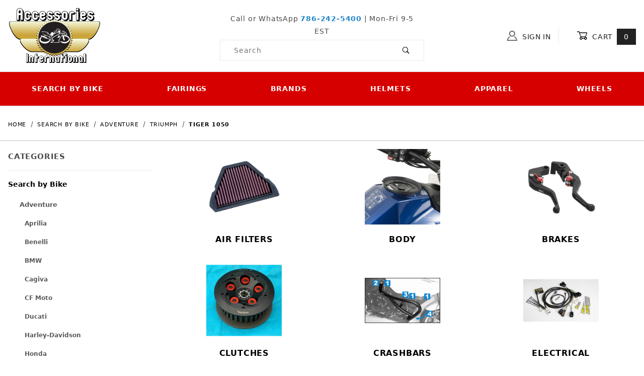

--- FILE ---
content_type: text/html; charset=utf-8
request_url: https://www.accessoryinternational.com/category/adventure-triumph-tiger-1050-main.html
body_size: 20483
content:
<!DOCTYPE html><html lang="en" class="no-js"><script>window.addEventListener('DOMContentLoaded', function () {sessionStorage.setItem('continue_url', 'https://www.accessoryinternational.com/category/adventure-triumph-tiger-1050-main.html');});</script><head><meta charset="utf-8"><meta name="viewport" content="width=device-width, initial-scale=1"><base href="https://www.accessoryinternational.com/merchant2/"><title>Triumph Tiger 1050 Parts | Accessories International</title><link rel="preconnect" crossorigin href="https://fonts.gstatic.com" data-resource-group="css_list" data-resource-code="preconnect-google-fonts" /><link rel="stylesheet" href="https://fonts.googleapis.com/css?family=Poppins:400,500,700" data-resource-group="css_list" data-resource-code="google-fonts" /><link type="text/css" media="all" rel="stylesheet" href="https://www.accessoryinternational.com/merchant2/json.mvc?Store_Code=AI&amp;Function=CSSResource_Output&amp;CSSCombinedResource_Code=stylesheet&T=d98cafc3" data-resource-group="css_list" data-resource-code="stylesheet" /><link rel="preconnect" crossorigin href="//www.google-analytics.com" data-resource-group="css_list" data-resource-code="preconnect-google-analytics" /><link rel="preconnect" crossorigin href="https://www.googletagmanager.com" data-resource-group="css_list" data-resource-code="preconnect-google-tag-manager" /><script type="text/javascript">
var json_url = "https:\/\/www.accessoryinternational.com\/merchant2\/json.mvc\u003F";
var json_nosessionurl = "https:\/\/www.accessoryinternational.com\/merchant2\/json.mvc\u003F";
var Store_Code = "AI";
</script>
<script type="text/javascript">
var MMThemeBreakpoints =
[
{
"code":	"mobile",
"name":	"Mobile",
"start":	{
"unit": "px",
"value": ""
}
,
"end":	{
"unit": "em",
"value": "39.999"
}
}
,{
"code":	"tablet",
"name":	"Tablet",
"start":	{
"unit": "px",
"value": ""
}
,
"end":	{
"unit": "em",
"value": "59.999"
}
}
];
</script>
<script type="text/javascript" src="https://www.accessoryinternational.com/merchant2/clientside.mvc?T=88c56190&amp;Module_Code=cmp-cssui-searchfield&amp;Filename=runtime.js" integrity="sha512-GT3fQyjPOh3ZvhBeXjc3+okpwb4DpByCirgPrWz6TaihplxQROYh7ilw9bj4wu+hbLgToqAFQuw3SCRJjmGcGQ==" crossorigin="anonymous" async defer></script>
<script type="text/javascript">
var MMSearchField_Search_URL_sep = "https:\/\/www.accessoryinternational.com\/SRCH.html\u003FSearch=";
(function( obj, eventType, fn )
{
if ( obj.addEventListener )
{
obj.addEventListener( eventType, fn, false );
}
else if ( obj.attachEvent )
{
obj.attachEvent( 'on' + eventType, fn );
}
})( window, 'mmsearchfield_override', function()
{
/*** This function allows you to prepend or append code to an existing function.* https://stackoverflow.com/questions/9134686/adding-code-to-a-javascript-function-programmatically*/function functionExtender(container, funcName, prepend, append) {(function () {'use strict';let cachedFunction = container[funcName];container[funcName] = function () {if (prepend) {prepend.apply(this);}let result = cachedFunction.apply(this, arguments);if (append) {append.apply(this);}return result;};})();}/*** This controls what happens when you click TAB on a selected search item.*/functionExtender(MMSearchField.prototype,'Event_Keydown',function () {},function () {let tabTarget = this.selected_item;if (tabTarget !== null) {if (event.keyCode === 9 && tabTarget !== this.menu_item_storesearch) {this.element_search.value = tabTarget.childNodes[0].getAttribute('data-search');}}});MMSearchField.prototype.onMenuAppendHeader = function () {return null;};MMSearchField.prototype.onMenuAppendItem = function (data) {let searchResult;searchResult = newElement('li', {'class': 'x-search-preview__entry','tabindex':'0'}, null, null);searchResult.innerHTML = data;searchResult.setAttribute('aria-selected', 'false');searchResult.setAttribute('role', 'option');return searchResult;};MMSearchField.prototype.Menu_Item_Select = function (item) {this.selected_item = item;this.menu_items.forEach(function (menuItem) {menuItem.setAttribute('aria-selected', 'false');});if (item !== null) {this.selected_item.className = classNameAdd( this.selected_item, 'mm_searchfield_menuitem_selected' );this.selected_item.setAttribute('aria-selected', 'true');}};MMSearchField.prototype.onMenuAppendStoreSearch = function (search_value) {let searchAll;searchAll = newElement('li', {'class': 'x-search-preview__search-all'}, null, null);searchAll.element_text = newTextNode('Search store for product "' + search_value + '"', searchAll);searchAll.setAttribute('aria-selected', 'false');searchAll.setAttribute('role', 'option');return searchAll;};MMSearchField.prototype.onFocus = function () {this.element_menu.classList.toggle('x-search-preview--open');};MMSearchField.prototype.onBlur = function () {this.element_menu.classList.toggle('x-search-preview--open');};
} );
</script>
<script type="text/javascript" src="https://www.accessoryinternational.com/merchant2/clientside.mvc?T=88c56190&amp;Filename=runtime_ui.js" integrity="sha512-ZIZBhU8Ftvfk9pHoUdkXEXY8RZppw5nTJnFsMqX+3ViPliSA/Y5WRa+eK3vIHZQfqf3R/SXEVS1DJTjmKgVOOw==" crossorigin="anonymous" async defer></script><script type="text/javascript" src="https://www.accessoryinternational.com/merchant2/clientside.mvc?T=88c56190&amp;Filename=ajax.js" integrity="sha512-hBYAAq3Edaymi0ELd4oY1JQXKed1b6ng0Ix9vNMtHrWb3FO0tDeoQ95Y/KM5z3XmxcibnvbVujqgLQn/gKBRhA==" crossorigin="anonymous" async defer></script><link rel="canonical" href="https://www.accessoryinternational.com/category/adventure-triumph-tiger-1050-main.html" itemprop="url"><style>*:focus-visible {outline: 2px solid black !important; box-sizing: border-box !important;}.sr-only {position: absolute;left: -10000px;}.skip-link {left: -10000px;padding: 12px;background-color: white;color: black;border: 2px solid black;border-radius: 5px;position: absolute;top: 0px;z-index: 9999999999;}.skip-link:focus-visible{left: 0px;}.t-site-header__search-form:focus-within .x-search-preview {display: block !important;opacity: 1 !important;}</style><!-- Global site tag (gtag.js) - Google Ads: 998528986 --><script async src="https://www.googletagmanager.com/gtag/js?id=AW-998528986"></script><script>window.dataLayer = window.dataLayer || [];function gtag(){dataLayer.push(arguments);}gtag('js', new Date());gtag('config', 'AW-998528986');</script><!-- End Google Ads - Global site tag (gtag.js) - Google Ads: 998528986 --><link type="text/css" media="all" rel="stylesheet" integrity="sha256-lWOXBr8vqpiy3pliCN1FmPIYkHdcr8Y0nc2BRMranrA= sha384-0K5gx4GPe3B0+RaqthenpKbJBAscHbhUuTd+ZmjJoHkRs98Ms3Pm2S4BvJqkmBdh sha512-wrhf+QxqNNvI+O73Y1XxplLd/Bt2GG2kDlyCGfeByKkupyZlAKZKAHXE2TM9/awtFar6eWl+W9hNO6Mz2QrA6Q==" crossorigin="anonymous" href="https://www.accessoryinternational.com/merchant2/json.mvc?Store_Code=AI&amp;Function=CSSResource_Output&amp;CSSResource_Code=mm-theme-styles&T=80b7a750" data-resource-group="modules" data-resource-code="mm-theme-styles" /><script type="text/javascript" data-resource-group="modules" data-resource-code="recaptcha_v3">
(() =>
{
var script;
script	= document.createElement( 'script' );
script.src	= 'https://www.google.com/recaptcha/api.js?render=6LcX7GcqAAAAAIIIaa6Wx_hr5Mo7jaR_-RkEBRcy';
document.documentElement.appendChild( script );
} )();
document.addEventListener( 'DOMContentLoaded', () =>
{
var form, element, elements, form_lookup;
form_lookup = new Array();
elements = document.querySelectorAll( 'form input\u005Bname\u003D\"Action\"\u005D\u005Bvalue\u003D\"IAFL\"\u005D' )
for ( element of elements )
{
if ( element instanceof HTMLFormElement )	form = element;
else if ( element.form instanceof HTMLFormElement )	form = element.form;
else
{
form = null;
while ( element )
{
if ( element instanceof HTMLFormElement )
{
form = element;
break;
}
element = element.parentNode;
}
}
if ( form && ( form_lookup.indexOf( form ) === -1 ) )
{
form_lookup.push( form );
new Miva_reCAPTCHAv3_FormSubmitListener( form, 'affiliate_account_create' );
}
}
elements = document.querySelectorAll( 'form input\u005Bname\u003D\"Action\"\u005D\u005Bvalue\u003D\"EMPW\"\u005D' )
for ( element of elements )
{
if ( element instanceof HTMLFormElement )	form = element;
else if ( element.form instanceof HTMLFormElement )	form = element.form;
else
{
form = null;
while ( element )
{
if ( element instanceof HTMLFormElement )
{
form = element;
break;
}
element = element.parentNode;
}
}
if ( form && ( form_lookup.indexOf( form ) === -1 ) )
{
form_lookup.push( form );
new Miva_reCAPTCHAv3_FormSubmitListener( form, 'customer_forgot_password' );
}
}
elements = document.querySelectorAll( 'form input\u005Bname\u003D\"Action\"\u005D\u005Bvalue\u003D\"AFPW\"\u005D' )
for ( element of elements )
{
if ( element instanceof HTMLFormElement )	form = element;
else if ( element.form instanceof HTMLFormElement )	form = element.form;
else
{
form = null;
while ( element )
{
if ( element instanceof HTMLFormElement )
{
form = element;
break;
}
element = element.parentNode;
}
}
if ( form && ( form_lookup.indexOf( form ) === -1 ) )
{
form_lookup.push( form );
new Miva_reCAPTCHAv3_FormSubmitListener( form, 'affiliate_forgot_password' );
}
}
elements = document.querySelectorAll( 'form input\u005Bname\u003D\"Action\"\u005D\u005Bvalue\u003D\"CSTR\"\u005D' )
for ( element of elements )
{
if ( element instanceof HTMLFormElement )	form = element;
else if ( element.form instanceof HTMLFormElement )	form = element.form;
else
{
form = null;
while ( element )
{
if ( element instanceof HTMLFormElement )
{
form = element;
break;
}
element = element.parentNode;
}
}
if ( form && ( form_lookup.indexOf( form ) === -1 ) )
{
form_lookup.push( form );
new Miva_reCAPTCHAv3_FormSubmitListener( form, 'customer_reset_password' );
}
}
elements = document.querySelectorAll( 'form input\u005Bname\u003D\"Action\"\u005D\u005Bvalue\u003D\"AFFR\"\u005D' )
for ( element of elements )
{
if ( element instanceof HTMLFormElement )	form = element;
else if ( element.form instanceof HTMLFormElement )	form = element.form;
else
{
form = null;
while ( element )
{
if ( element instanceof HTMLFormElement )
{
form = element;
break;
}
element = element.parentNode;
}
}
if ( form && ( form_lookup.indexOf( form ) === -1 ) )
{
form_lookup.push( form );
new Miva_reCAPTCHAv3_FormSubmitListener( form, 'affiliate_reset_password' );
}
}
elements = document.querySelectorAll( 'form input\u005Bname\u003D\"Action\"\u005D\u005Bvalue\u003D\"LOGN\"\u005D, form input\u005Bname\u003D\"Action\"\u005D\u005Bvalue\u005E\u003D\"LOGN,\"\u005D' )
for ( element of elements )
{
if ( element instanceof HTMLFormElement )	form = element;
else if ( element.form instanceof HTMLFormElement )	form = element.form;
else
{
form = null;
while ( element )
{
if ( element instanceof HTMLFormElement )
{
form = element;
break;
}
element = element.parentNode;
}
}
if ( form && ( form_lookup.indexOf( form ) === -1 ) )
{
form_lookup.push( form );
new Miva_reCAPTCHAv3_FormSubmitListener( form, 'customer_login' );
}
}
} );
class Miva_reCAPTCHAv3_FormSubmitListener
{
#form;
#submitting;
#event_submit;
#original_submit;
#recaptcha_action;
#event_fallback_submit;
constructor( form, recaptcha_action )
{
this.#form	= form;
this.#submitting	= false;
this.#original_submit	= form.submit;
this.#recaptcha_action	= recaptcha_action;
this.#event_fallback_submit	= () => { this.#form.submit(); };
this.#event_submit	= ( e ) =>
{
e.stopImmediatePropagation();
e.preventDefault();
//
// Trigger overwritten submit to build reCAPTCHAv3 response, where the original
// form submit will be restored in the callback and the "submit" listener removed.
//
this.#form.submit();
}
this.#form.submit	= () =>
{
if ( this.#submitting )
{
return;
}
this.#submitting = true;
Miva_reCAPTCHAv3_Submit( this.#recaptcha_action, ( token ) =>
{
var input_response;
this.#submitting	= false;
input_response	= document.createElement( 'input' );
input_response.type	= 'hidden';
input_response.name	= 'reCAPTCHAv3_Response';
input_response.value	= token;
this.#form.submit	= this.#original_submit;
this.#form.removeEventListener( 'submit', this.#event_submit, { capture: true } );
this.#form.appendChild( input_response );
if ( this.#form.requestSubmit )
{
this.#form.requestSubmit();
}
else
{
this.#form.addEventListener( 'submit', this.#event_fallback_submit );
this.#form.dispatchEvent( new Event( 'submit', { bubbles: true, cancelable: true } ) );
this.#form.removeEventListener( 'submit', this.#event_fallback_submit );
}
} );
};
this.#form.addEventListener( 'submit', this.#event_submit, { capture: true } );
}
}
function Miva_reCAPTCHAv3_Submit( recaptcha_action, callback )
{
try
{
grecaptcha.ready( () => {
try
{
grecaptcha.execute( '6LcX7GcqAAAAAIIIaa6Wx_hr5Mo7jaR_-RkEBRcy', { action: recaptcha_action } ).then( ( token ) => {
callback( token );
} );
}
catch ( e )
{
setTimeout( () => callback( 'recaptcha failed' ) );
}
} );
}
catch ( e )
{
setTimeout( () => callback( 'recaptcha failed' ) );
}
}
</script><script data-resource-group="head_tag" data-resource-code="legacy-browsers">
if (!!window.MSInputMethodContext && !!document.documentMode) {
(function () {
var polyfill = document.createElement('script');
polyfill.type = 'text/javascript';
polyfill.async = true;
polyfill.src = 'b05/themes/00000003/shadows/polyfills.js';
document.head.appendChild(polyfill);
})();
}
</script><script data-resource-group="head_tag" data-resource-code="GTM-head-tag">(function(w,d,s,l,i){w[l]=w[l]||[];w[l].push({'gtm.start':
new Date().getTime(),event:'gtm.js'});var f=d.getElementsByTagName(s)[0],
j=d.createElement(s),dl=l!='dataLayer'?'&l='+l:'';j.async=true;j.src=
'https://www.googletagmanager.com/gtm.js?id='+i+dl;f.parentNode.insertBefore(j,f);
})(window,document,'script','dataLayer','GTM-K99XJWG');</script><script data-resource-group="head_tag" data-resource-code="GTM-dataLayer">var dataLayer = dataLayer || [];var clearEcommerceDataLayer = () => {dataLayer.push({ ecommerce: null });};dataLayer.push({canonicalUri: '\/category\/adventure-triumph-tiger-1050-main.html',canonicalUrl: 'https:\/\/www.accessoryinternational.com\/category\/adventure-triumph-tiger-1050-main.html',category: {code: 'adventure-triumph-tiger-1050-main',name: 'Triumph Tiger 1050 Parts'},global: {action: '',basket: {basketId: 'provisional'},categoryCode: 'adventure-triumph-tiger-1050-main',function: '',moduleFunction: '',productCode: '',screen: 'CTGY',uiException: ''},page: {code: 'CTGY',name: 'Category Display'},product: {code: '',name: '',sku: ''}});window.addEventListener('DOMContentLoaded', () => {document.querySelectorAll('form').forEach(form => {if (form.getAttribute('name')?.length) {return;}const identifier = form.elements?.Action?.value ?? form.dataset?.hook ?? form.querySelector('legend')?.innerText;if (identifier?.length) {form.name = identifier;}});});window.addEventListener('DOMContentLoaded', () => {let timeoutId;const debouncedSearch = (e) => {clearTimeout(timeoutId);timeoutId = setTimeout(() => {const search_term = e?.target?.value;if (!search_term?.length) {return;}dataLayer.push({event: 'search',search_term});}, 500);};const searchInputs = document.querySelectorAll('input[name="Search"]');searchInputs.forEach(input => {input.addEventListener('input', debouncedSearch)});});class MMXPromotionTracker {constructor() {window.addEventListener('DOMContentLoaded', () => {this.init();});}init() {this.#bindEvents();this.promotions = document.querySelectorAll('[data-flex-item]');if (!this.promotions.length) {return;}this.promotionObserver = new IntersectionObserver((entries) => {this.observedCallback(entries);}, {threshold: [0.75]});this.promotions.forEach((promotion, i) => {this.promotionObserver.observe(promotion);promotion.addEventListener('click', (e) => {this.promotionClicked(promotion, e);});});}promotionClicked(promotion, e){let clickedLink = false;let products = [];let clickedHero;e.composedPath().forEach(item => {if (item.nodeName === 'A' || (item.nodeName === 'MMX-HERO' && item.dataset?.href?.length)) {clickedLink = true;}if (item.nodeName === 'MMX-HERO') {clickedHero = item;} else if (item.nodeName === 'MMX-PRODUCT-CAROUSEL') {const clickedProductIndex = [...item.shadowRoot.querySelectorAll('mmx-hero[slot="hero_slide"]')].findIndex(heroSlide => heroSlide === clickedHero);products = [item?.products[clickedProductIndex]];} else if (item.nodeName === 'MMX-FEATURED-PRODUCT') {products = [item?.product];}});if (clickedLink) {this.trackPromotion('select_promotion', promotion, products);}};trackPromotion(event, item, products = []) {clearEcommerceDataLayer();dataLayer.push({event,ecommerce: {creative_name: item.getAttribute('data-flex-item'),creative_slot: [...this.promotions].findIndex(promotion => promotion === item) + 1,items: this.productsToEcommerceItems(products),promotion_id: item.getAttribute('data-flex-component')}});if (item?.nodeName === 'MMX-PRODUCT-CAROUSEL') {this.trackProductList(event, item, products);}};trackProductList(event, item, products = []) {if (!products?.length) {return;}clearEcommerceDataLayer();dataLayer.push({event: event === 'select_promotion' ? 'select_item' : 'view_item_list',ecommerce: {item_list_id: item.getAttribute('id'),item_list_name: item?.data?.heading?.heading_text?.value ?? item.getAttribute('id'),items: this.productsToEcommerceItems(products)}});}observedCallback(entries) {entries.forEach((entry, entryIndex) => {if (!entry.isIntersecting) {return;}this.trackPromotion('view_promotion', entry.target, entry.target?.products);});};productsToEcommerceItems(products = []) {if (!products?.length) {return [];}return products.map((item, i) => {return {item_id: item.code,item_name: item.name,item_sku: item?.sku,index: i,price: item.price,discount: item.base_price - item.price,quantity: 1}});}#bindEvents() {document.addEventListener('view_item_list', (e) => this.#onViewItemList(e), {capture: true});document.addEventListener('select_item', (e) => this.#onSelectItem(e), {capture: true});}#onViewItemList(e) {clearEcommerceDataLayer();dataLayer.push({event: 'view_item_list',ecommerce: {item_list_id: e.detail?.item_list_id,item_list_name: e.detail?.item_list_name,items: this.productsToEcommerceItems(e.detail?.products)}});}#onSelectItem(e) {clearEcommerceDataLayer();dataLayer.push({event: 'select_item',ecommerce: {currency: 'USD',value: e.detail?.products?.reduce((value, product) => {return value += product?.price ?? 0;}, 0),item_list_id: e.detail?.item_list_id,item_list_name: e.detail?.item_list_name,items: this.productsToEcommerceItems(e.detail?.products)}});}}new MMXPromotionTracker();clearEcommerceDataLayer();dataLayer.push({
	"ecommerce": {
		"item_list_id": "category_listing",
		"item_list_name": "Category Listing",
		"items": [
			{
				"discount": 0,
				"index": 0,
				"item_id": "hepco-becker-street-soft-bag-set-c-bow",
				"item_name": "Hepco \u0026 Becker Street Reloaded Soft Sport Bag Set for C-Bow Side Carriers",
				"item_sku": "ET640-610-00-01",
				"item_variant": "",
				"price": 295.95,
				"quantity": 1
			},
			{
				"discount": 0,
				"index": 1,
				"item_id": "hepco-becker-610-293-00-01-orbit-side-cases-c-bow",
				"item_name": "Hepco \u0026 Becker 610.293 00 01 Orbit Side Cases for C-Bow Carrier",
				"item_sku": "ET610-293-00-01",
				"item_variant": "",
				"price": 536.95,
				"quantity": 1
			},
			{
				"discount": 0,
				"index": 2,
				"item_id": "hepco-becker-640-620-00-01-royster-street-soft-bag",
				"item_name": "Hepco \u0026 Becker Royster Speed Soft Bags for C-Bow",
				"item_sku": "ET640-624-00-01",
				"item_variant": "",
				"price": 413.95,
				"quantity": 1
			},
			{
				"discount": 0,
				"index": 3,
				"item_id": "hepco-becker-700-521-inner-bag-orbit-side-cases",
				"item_name": "Hepco \u0026 Becker 700.521 Inner Bag for Orbit Side Cases",
				"item_sku": "ET700-521",
				"item_variant": "",
				"price": 80.95,
				"quantity": 1
			},
			{
				"discount": 0,
				"index": 4,
				"item_id": "rg-padd-rear-bk-rear-paddock-stand",
				"item_name": "R\u0026G PADD-REAR-BK Rear Paddock Stand",
				"item_sku": "RG-PADD-REAR-BK",
				"item_variant": "",
				"price": 127.99,
				"quantity": 1
			},
			{
				"discount": 0,
				"index": 5,
				"item_id": "hepco-becker-junior-40-liter-sidecase-set",
				"item_name": "Hepco \u0026 Becker Junior 40 Liter Sidecase Set - Left \u0026 Right",
				"item_sku": "ET610-036-00-01",
				"item_variant": "",
				"price": 724.95,
				"quantity": 1
			},
			{
				"discount": 0,
				"index": 6,
				"item_id": "hepco-becker-610-087-01--journey-top-case-50-liter",
				"item_name": "Hepco \u0026 Becker 610.087 00 01 Journey Top Case 50 Liter with Universal Adapter Plate, Black",
				"item_sku": "ET610-087-00-01",
				"item_variant": "",
				"price": 248.95,
				"quantity": 1
			},
			{
				"discount": 0,
				"index": 7,
				"item_id": "hepco-becker-610-088-01-journey-top-case-40-liter",
				"item_name": "Hepco \u0026 Becker 610.088 00 01 Journey Top Case 40 Liter, Black",
				"item_sku": "ET610-088-00-01",
				"item_variant": "",
				"price": 214.95,
				"quantity": 1
			},
			{
				"discount": 0,
				"index": 8,
				"item_id": "hepco-becker-backrest-xplorer-45-liter-top-case",
				"item_name": "Hepco \u0026 Becker Backrest for Xplorer 45 Liter Top Case",
				"item_sku": "ET700-315",
				"item_variant": "",
				"price": 110.95,
				"quantity": 1
			},
			{
				"discount": 0,
				"index": 9,
				"item_id": "givi-e340na-34ltr-matte-black-monolock-case",
				"item_name": "Givi E340NA 34 Liter Monolock Top Case Matte Black",
				"item_sku": "GVE340NA",
				"item_variant": "",
				"price": 150.3,
				"quantity": 1
			},
			{
				"discount": 0,
				"index": 10,
				"item_id": "givi-b37nta-tech-case-37ltr",
				"item_name": "Givi B37NTA Tech 37 Liter Monolock Top Case",
				"item_sku": "GVB37NTA",
				"item_variant": "",
				"price": 207,
				"quantity": 1
			},
			{
				"discount": 0,
				"index": 11,
				"item_id": "givi-d225st-windscreen-windshield-tiger-1050",
				"item_name": "Givi D225ST Windshield for Triumph Tiger 1050 \u00282007-2020\u0029",
				"item_sku": "GVD225ST",
				"item_variant": "",
				"price": 140.4,
				"quantity": 1
			},
			{
				"discount": 0,
				"index": 12,
				"item_id": "healtech-gipro-t01-gear-position-indicator-red",
				"item_name": "Healtech GIPro T01 Series Gear Position Indicator, Red for Triumph",
				"item_sku": "HTQ-GPDS-T01RD",
				"item_variant": "",
				"price": 189,
				"quantity": 1
			},
			{
				"discount": 0,
				"index": 13,
				"item_id": "givi-trekker-outback-side-cases-37-liters",
				"item_name": "Givi Trekker Outback Side Cases - 37 Liters",
				"item_sku": "GVOBK37AL-ATT",
				"item_variant": "",
				"price": 414,
				"quantity": 1
			},
			{
				"discount": 0,
				"index": 14,
				"item_id": "givi-trk52na-trekker-case-52ltr",
				"item_name": "Givi TRK52NA Trekker 52 Liter Monokey Top Case",
				"item_sku": "GVTRK52NA",
				"item_variant": "",
				"price": 444.6,
				"quantity": 1
			},
			{
				"discount": 0,
				"index": 15,
				"item_id": "hepco-becker-xplorer-45-liter-topcase-black",
				"item_name": "Hepco \u0026 Becker Xplorer 45 Liter Topcase Black Aluminum",
				"item_sku": "ET610-217-00-01",
				"item_variant": "",
				"price": 577.95,
				"quantity": 1
			},
			{
				"discount": 0,
				"index": 16,
				"item_id": "hepco-becker-xplorer-45-liter-topcase-aluminum",
				"item_name": "Hepco \u0026 Becker Xplorer 45 Liter Topcase Aluminum",
				"item_sku": "ET610-212-00-00",
				"item_variant": "",
				"price": 550.95,
				"quantity": 1
			},
			{
				"discount": 0,
				"index": 17,
				"item_id": "hepco-becker-oval-street-soft-bag-set-c-bow",
				"item_name": "Hepco \u0026 Becker Street Oval Street Soft Bag Set for C-Bow Side Carriers",
				"item_sku": "ET640-602-00-01",
				"item_variant": "",
				"price": 344.95,
				"quantity": 1
			},
			{
				"discount": 0,
				"index": 18,
				"item_id": "givi-v35na-34ltr-side-case-monokey",
				"item_name": "Givi V35NA 35 Liter Monokey Side Case",
				"item_sku": "GVV35NA",
				"item_variant": "",
				"price": 597.6,
				"quantity": 1
			},
			{
				"discount": 0,
				"index": 19,
				"item_id": "givi-trekker-outback-side-cases-48-liters",
				"item_name": "Givi Trekker Outback Side Cases - 48 Liters",
				"item_sku": "GVOBK48AL-ATT",
				"item_variant": "",
				"price": 427.5,
				"quantity": 1
			},
			{
				"discount": 0,
				"index": 20,
				"item_id": "givi-e340nta-34ltr-matte-black-case",
				"item_name": "Givi E340NTA 34 Liter Monolock Top Case Matte Black",
				"item_sku": "GVE340NTA",
				"item_variant": "",
				"price": 150.3,
				"quantity": 1
			},
			{
				"discount": 0,
				"index": 21,
				"item_id": "hepco-becker-junior-flash-tc55-topcase-black",
				"item_name": "Hepco \u0026 Becker Junior Flash TC55 55 Liter Topcase Gloss Black",
				"item_sku": "ET610-047-00-11",
				"item_variant": "",
				"price": 402.95,
				"quantity": 1
			},
			{
				"discount": 0,
				"index": 22,
				"item_id": "givi-sr225-specific-rack-tiger1050",
				"item_name": "Givi SR225 Specific Rack for Triumph Tiger 1050 \u00282007-2012\u0029",
				"item_sku": "GVSR225",
				"item_variant": "",
				"price": 147.6,
				"quantity": 1
			},
			{
				"discount": 0,
				"index": 23,
				"item_id": "givi-01skit-fitting-kit-for-s900a-smart-bar",
				"item_name": "GIVI 01SKIT Fitting kit for S900A Smart Bar",
				"item_sku": "GV01SKIT",
				"item_variant": "",
				"price": 12.6,
				"quantity": 1
			},
			{
				"discount": 0,
				"index": 24,
				"item_id": "sw-motech-gpt-11-527-15000-b-alu-rack",
				"item_name": "Sw-Motech GPT.11.527.15000\/B Alu-Rack for Triumph Tiger 1050 Sport \/ Sprint",
				"item_sku": "SWM-GPT-11-527-15000-B",
				"item_variant": "",
				"price": 220,
				"quantity": 1
			},
			{
				"discount": 0,
				"index": 25,
				"item_id": "givi-b37na-37ltr-matte-black-monolock",
				"item_name": "Givi B37NA 37Ltr Matte Black Monolock",
				"item_sku": "GVB37NA",
				"item_variant": "",
				"price": 207,
				"quantity": 1
			},
			{
				"discount": 0,
				"index": 26,
				"item_id": "hepco-becker-junior-flash-tc55-topcase-silver",
				"item_name": "Hepco \u0026 Becker Junior Flash TC55 55 Liter Topcase Silver",
				"item_sku": "ET610-047-00-09",
				"item_variant": "",
				"price": 402.95,
				"quantity": 1
			},
			{
				"discount": 0,
				"index": 27,
				"item_id": "rg-padd-front-bk-front-paddock-stand",
				"item_name": "R\u0026G PADD-FRONT-BK Front Paddock Stand",
				"item_sku": "RG-PADD-FRONT-BK",
				"item_variant": "",
				"price": 127.99,
				"quantity": 1
			},
			{
				"discount": 0,
				"index": 28,
				"item_id": "healtech-ose-17-os-eliminator",
				"item_name": "Healtech OSE-17 OS Eliminator for Husqvarna\/KTM \u0026 Triumph models",
				"item_sku": "HTQ-OSE-17",
				"item_variant": "",
				"price": 31.5,
				"quantity": 1
			},
			{
				"discount": 0,
				"index": 29,
				"item_id": "sc-project-t03-h02-oval-exhaust",
				"item_name": "SC-Project T03-H02C Oval Exhaust for Triumph Tiger 1050 \u00282007-2012\u0029",
				"item_sku": "SCP-T03-H02C-ATT",
				"item_variant": "",
				"price": 690.8,
				"quantity": 1
			},
			{
				"discount": 0,
				"index": 30,
				"item_id": "givi-v56nn-maxia-4-tech-top-case-56-liter",
				"item_name": "Givi V56NNA Maxia 4 Tech Monokey Top Case Red Reflectors, 56 Liter",
				"item_sku": "GVV56NNA",
				"item_variant": "",
				"price": 405,
				"quantity": 1
			},
			{
				"discount": 0,
				"index": 31,
				"item_id": "hepco-becker-junior-flash-40-liter-sidecase-black",
				"item_name": "Hepco \u0026 Becker Junior Flash 40 Liter Sidecase Set Black Left \u0026 Right",
				"item_sku": "ET610-236-00-11",
				"item_variant": "",
				"price": 778.95,
				"quantity": 1
			},
			{
				"discount": 0,
				"index": 32,
				"item_id": "hepco-becker-junior-flash-30-liter-sidecase-silver",
				"item_name": "Hepco \u0026 Becker Junior Flash 30 Liter Sidecase Set Silver Left \u0026 Right",
				"item_sku": "ET610-233-00-09",
				"item_variant": "",
				"price": 737.95,
				"quantity": 1
			},
			{
				"discount": 0,
				"index": 33,
				"item_id": "hepco-becker-junior-30-liter-sidecase-set",
				"item_name": "Hepco \u0026 Becker Junior 30 Liter Sidecase Set - Left \u0026 Right",
				"item_sku": "ET610-033-00-01",
				"item_variant": "",
				"price": 664.95,
				"quantity": 1
			},
			{
				"discount": 0,
				"index": 34,
				"item_id": "hepco-becker-xplorer-30-liter-sidecase-black-left",
				"item_name": "Hepco \u0026 Becker Xplorer 30 Liter Sidecase Black Aluminum Left",
				"item_sku": "ET610-213-00-01",
				"item_variant": "",
				"price": 556.95,
				"quantity": 1
			},
			{
				"discount": 0,
				"index": 35,
				"item_id": "hepco-becker-610-089-journey-top-case-40-liter",
				"item_name": "Hepco \u0026 Becker 610.089 00 09 Journey Top Case 40 Liter with Universal Rack, Silver",
				"item_sku": "ET610-089-00-09",
				"item_variant": "",
				"price": 241.95,
				"quantity": 1
			},
			{
				"discount": 0,
				"index": 36,
				"item_id": "givi-tn225-engine-guard-tiger1050",
				"item_name": "Givi TN225 Engine Guard for Triumph Tiger 1050 \u00282007-2012\u0029",
				"item_sku": "GVTN225",
				"item_variant": "",
				"price": 191.7,
				"quantity": 1
			},
			{
				"discount": 0,
				"index": 37,
				"item_id": "rg-shocktube-rear-shock-protector-model-1",
				"item_name": "R\u0026G SHOCK1BK Shocktube Rear Shock Protector model \u00231",
				"item_sku": "TTLRG-SHOCK1BK",
				"item_variant": "",
				"price": 48.99,
				"quantity": 1
			},
			{
				"discount": 0,
				"index": 38,
				"item_id": "hepco-becker-xplorer-30-liter-sidecase-right",
				"item_name": "Hepco \u0026 Becker Xplorer 30 Liter Sidecase Aluminum Right",
				"item_sku": "ET610-209-00-00",
				"item_variant": "",
				"price": 530.95,
				"quantity": 1
			},
			{
				"discount": 0,
				"index": 39,
				"item_id": "hepco-becker-xplorer-30-liter-sidecase-left",
				"item_name": "Hepco \u0026 Becker Xplorer 30 Liter Sidecase Aluminum Left",
				"item_sku": "ET610-208-00-00",
				"item_variant": "",
				"price": 530.95,
				"quantity": 1
			},
			{
				"discount": 0,
				"index": 40,
				"item_id": "hepco-becker-xplorer-30-liter-sidecase-black-right",
				"item_name": "Hepco \u0026 Becker Xplorer 30 Liter Sidecase Black Aluminum Right",
				"item_sku": "ET610-214-00-01",
				"item_variant": "",
				"price": 556.95,
				"quantity": 1
			},
			{
				"discount": 0,
				"index": 41,
				"item_id": "hepco-becker-big-buffalo-bag-30-liter-plain",
				"item_name": "Hepco \u0026 Becker Big Buffalo C-bow Leather Bags, 30 Liter plain",
				"item_sku": "ET620-230",
				"item_variant": "",
				"price": 1167.95,
				"quantity": 1
			},
			{
				"discount": 0,
				"index": 42,
				"item_id": "hepco-Becker-620-405-lockable-saddlebag-28-liter",
				"item_name": "Hepco \u0026 Becker 620.405 C-Bow Lockable Saddlebag, Black 28 Liter",
				"item_sku": "ET620-405",
				"item_variant": "",
				"price": 993.95,
				"quantity": 1
			},
			{
				"discount": 0,
				"index": 43,
				"item_id": "hepco-becker-610-089-01-journey-top-case-40-liter",
				"item_name": "Hepco \u0026 Becker 610.089 00 01 Journey Top Case 40 Liter with Universal Rack, Black",
				"item_sku": "ET610-089-00-01",
				"item_variant": "",
				"price": 214.95,
				"quantity": 1
			},
			{
				"discount": 0,
				"index": 44,
				"item_id": "rg-engine-case-slider-right-speed-triple-tiger",
				"item_name": "R\u0026G ECS0021BK Engine Case Slider Right Side for Triumph Speed Triple \u002705-\u002713 \/ Tiger 1050 \u002707-\u002712",
				"item_sku": "TTLRG-ECS0021BK",
				"item_variant": "",
				"price": 65.99,
				"quantity": 1
			},
			{
				"discount": 0,
				"index": 45,
				"item_id": "mra-vario-touring-screen-windshield-tiger-1050",
				"item_name": "MRA 4025066114269 VarioTouring Windshield for Triumph Tiger 1050 \u00282007-2012\u0029",
				"item_sku": "MRA-4025066114269-ATT",
				"item_variant": "",
				"price": 200.99,
				"quantity": 1
			},
			{
				"discount": 0,
				"index": 46,
				"item_id": "mra-originalscreen-windshield-tiger-1050",
				"item_name": "MRA 4025066115136 Original Windshield for Triumph Tiger 1050 \u00282007-2012\u0029",
				"item_sku": "MRA-4025066115136-ATT",
				"item_variant": "",
				"price": 146.99,
				"quantity": 1
			},
			{
				"discount": 0,
				"index": 47,
				"item_id": "sw-motech-hdg-00-220-30301-b-adventure-handguards",
				"item_name": "Sw-Motech HDG.00.220.30301\/B Adventure Handguard Kit for Honda\/CFMoto\/Suzuki \u0026 Triumph",
				"item_sku": "SWM-HDG-00-220-30301-B",
				"item_variant": "",
				"price": 155,
				"quantity": 1
			}
		]
	},
	"event": "view_item_list"
});class SelectItemTracker {listSelectors = {related_products: ['.x-product-list--related .x-product-list__link','.t-related-product-list .x-product-list__link','#js-related-products-carousel [data-mm-linktype="product-list-link"]','#js-PROD [data-mm-linktype="product-list-link"]','.cmp-product-list .cmp-product-list__item:not(.cmp-product-list__header)','[data-hook="related-products"] .mm-card-grid-item__wrapper'],wish_list_items: ['#js-WISH .t-basket__product-details a:not([href*="Edit_Wish"], [href*="Action=RMWL"])','#js-WISH .basket-product-row a:not([href*="Edit_Wish"], [href*="Action=RMWL"])','#js-WISH .basket-display__product-row a:not([href*="Edit_Wish"], [href*="Action=RMWL"])'],order_status: ['.t-page-ords .t-basket__product-name','.t-account-landing__order-list a','#js-ORDS .basket-product-row a','.order-summary-display a']};productLists = ['search_results','category_listing','all_products']productListLinkSelectors = ['.x-product-list .x-product-list__link','.cmp-product-list .cmp-product-list__item','#js-product-list .category-product','#js-product-list [data-mm-linktype="product-list-link"]','.product-grid [data-mm-linktype="product-list-link"]'];constructor() {window.addEventListener('DOMContentLoaded', () => {this.init();});}init() {this.buildProductListLinkSelectors();Object.keys(this.listSelectors).forEach(listId => {this.bindListEvents(listId);});}buildProductListLinkSelectors() {this.productLists.forEach(productList => {this.listSelectors[productList] = this.productListLinkSelectors;});}bindListEvents(listId) {const viewItemListEvent = this.getViewItemListEvent(listId);if (!viewItemListEvent) {return;}const listSelectors = this.listSelectors[listId];const firstMatchingSelector = listSelectors.find(selector => {return document.querySelector(selector) !== null;});const listItemLinks = document.querySelectorAll(firstMatchingSelector);listItemLinks.forEach((listItemLink, index) => {listItemLink.addEventListener('click', () => {this.trackSelectItem(viewItemListEvent, index);});});}getViewItemListEvent(list_id) {return window?.dataLayer?.find(item => {return item?.event === 'view_item_list' && item?.ecommerce?.item_list_id === list_id;});}trackSelectItem(viewItemListEvent, itemIndex) {const selectedItem = structuredClone(viewItemListEvent?.ecommerce?.items?.[itemIndex]);if (typeof selectedItem !== 'object') {return;}clearEcommerceDataLayer();dataLayer.push({event: 'select_item',ecommerce: {currency: 'USD',value: selectedItem?.price,item_list_id: viewItemListEvent?.ecommerce.item_list_id,item_list_name: viewItemListEvent?.ecommerce.item_list_name,items: [selectedItem]}});}}new SelectItemTracker();clearEcommerceDataLayer();dataLayer.push({
	"ecommerce": {
		"coupon": "",
		"currency": "USD",
		"shipping_tier": "",
		"value": 0
	},
	"event": "mm_global_minibasket"
});class BasketMonitor {constructor() {this.storageKey = 'mm-AI-basket-monitor';window.addEventListener('DOMContentLoaded', () => {this.init();});}canLocalStorage() {const storeTestKey = this.storageKey + '--test';if (this.saveCurrentItems(storeTestKey)) {localStorage?.removeItem(storeTestKey);return true;}return false;}init() {this.setCurrentItemsFromDataLayer();if (!this.canLocalStorage()) {return;}this.handleBasketChanges();this.pastItems = this.getItemsFromLocalStorage();this.comparePastWithCurrent();this.saveCurrentItems();this.trackResults();}handleBasketChanges() {const orderProcessed = '0';if (orderProcessed === '1') {this.clearCurrentItems();}}setCurrentItemsFromDataLayer() {const eventsWithBasketItems = ['mm_global_minibasket', 'view_cart', 'begin_checkout', 'add_shipping_info', 'add_payment_info'];const basketEvent = dataLayer.find(item => eventsWithBasketItems.includes(item?.event));this.currentItems = this.createMapFromItems(basketEvent?.ecommerce?.items);}getItemsFromLocalStorage() {try {return new Map(JSON.parse(localStorage.getItem(this.storageKey)));} catch {return new Map();}}createMapFromItems(items = []) {if (!(items instanceof Array)) {return new Map();}return items.reduce((map, item) => {return map.set(this.createItemKey(item), item);}, new Map());}createItemKey(item = {}) {return JSON.stringify({id: item?.item_id,variant: item?.item_variant});}comparePastWithCurrent() {this.results = {added: [],removed: [],unchanged: [],updated: []};const allItems = new Map([...this.pastItems, ...this.currentItems]);allItems.forEach((value, key) => {const pastItem = this.pastItems.get(key);const currentItem = this.currentItems.get(key);if (typeof pastItem === 'undefined') {this.results.added.push(currentItem);} else if (typeof currentItem === 'undefined') {this.results.removed.push(pastItem);} else if (JSON.stringify(currentItem) == JSON.stringify(pastItem)) {this.results.unchanged.push(currentItem);} else {this.results.updated.push(currentItem);const quantityChange = currentItem.quantity - pastItem.quantity;if (quantityChange > 0) {this.results.added.push({...currentItem,quantity: quantityChange});} else if (quantityChange < 0) {this.results.removed.push({...currentItem,quantity: Math.abs(quantityChange)})}}});}trackResults() {this.trackEvent('add_to_cart', this?.results?.added);this.trackEvent('remove_from_cart', this?.results?.removed);}trackEvent(event, items = []) {if (typeof event !== 'string' || !(items instanceof Array) || !items.length) {return;}clearEcommerceDataLayer();dataLayer.push({event,ecommerce: {currency: 'USD',value: this.determineItemsValue(items),items}});}determineItemsValue(items = []) {if (!(items instanceof Array)) {return 0;}return items.reduce((value, item) => {return value += item.quantity * item.price;}, 0);}clearCurrentItems() {return localStorage.removeItem(this.storageKey);}saveCurrentItems(storageKey = this.storageKey) {try {localStorage.setItem(storageKey, JSON.stringify([...this.currentItems]));return true;} catch (e) {return false;}}reportAddToCart(event) {this.pastItems = this.getItemsFromLocalStorage();this.currentItems = structuredClone(this.pastItems);this.addItemsFromEvent(this.currentItems, event);this.comparePastWithCurrent();this.saveCurrentItems();}addItemsFromEvent(items, event = {}) {event?.ecommerce?.items?.forEach(addedItem => {const itemKey = this.createItemKey(addedItem);const existingItem = this.currentItems.get(itemKey);if (typeof existingItem === 'undefined') {items.set(itemKey, addedItem);} else {items.set(itemKey, {...existingItem,quantity: Number(existingItem.quantity) + Number(addedItem.quantity)});}});}}var basketMonitor = new BasketMonitor();</script><script async data-resource-group="head_tag" data-resource-code="facebook_global_tracking">!function(f,b,e,v,n,t,s){if(f.fbq)return;n=f.fbq=function(){n.callMethod?n.callMethod.apply(n,arguments):n.queue.push(arguments)};if(!f._fbq)f._fbq=n;n.push=n;n.loaded=!0;n.version='2.0';n.queue=[];t=b.createElement(e);t.async=!0;t.src=v;s=b.getElementsByTagName(e)[0];s.parentNode.insertBefore(t,s)}(window, document,'script','https://connect.facebook.net/en_US/fbevents.js');fbq('init', '237597536744539');fbq('track', 'PageView');</script></head><body id="js-CTGY" class="o-site-wrapper t-page-ctgy"><a class="skip-link" href="https://www.accessoryinternational.com/category/adventure-triumph-tiger-1050-main.html#main-content">Skip to Content</a><div id="mini_basket" class="readytheme-contentsection">
<section class="x-mini-basket" data-hook="mini-basket" data-item-count="0" data-subtotal="" aria-modal="true" tabindex="-1"><div class="x-mini-basket__content u-bg-white" data-hook="mini-basket__content" aria-describedby="mb-description" aria-label="Your Cart Summary" role="dialog" tabindex="0"><header><div class="x-mini-basket__header"><strong id="mb-description">My Cart: 0 item(s)</strong><button class="c-button u-bg-gray-40 u-icon-cross" data-hook="close-mini-basket" aria-label="Close the Mini-Basket"></button></div><hr class="c-keyline"></header><footer class="x-mini-basket__footer"><div class="x-messages x-messages--info">Your Shopping Cart Is Empty</div></footer></div></section>
</div>
<header class="o-wrapper o-wrapper--full o-wrapper--flush t-site-header" data-hook="site-header"><section class="o-wrapper t-site-header__masthead"><div class="o-layout o-layout--align-center"><div class="o-layout__item u-width-2 u-width-1--m u-hidden--l "><button class="c-button c-button--flush c-button--full c-button--hollow u-bg-transparent u-border-none u-color-gray-50 u-font-huge u-icon-menu" data-hook="open-main-menu" aria-label="Open Menu"></button></div><div class="o-layout__item u-width-4--l u-text-center u-text-left--l t-site-header__logo"><a href="https://www.accessoryinternational.com" title="Accessories International"><img src="/merchant2/graphics/logos/logo-2025.svg" alt="Accessories International" style="max-width: 185px; height: auto;"></a></div><div class="o-layout__item u-width-2 u-width-1--m u-hidden--l "><a class="u-icon-cart-empty u-color-gray-50 t-site-header__basket-link--mobile" data-hook="open-mini-basket" href="https://www.accessoryinternational.com/BASK.html" ><span class="u-bg-gray-50 u-color-gray-10 u-font-primary t-site-header__basket-link-quantity--mobile" data-hook="mini-basket-count ">0</span></a></div><div class="o-layout__item u-width-12 u-width-4--l " itemscope itemtype="http://schema.org/WebSite"><meta itemprop="url" content="//www.accessoryinternational.com/"/><p style="margin: 2px; padding: 2px; text-align: center;">Call or WhatsApp <strong><a href="tel:786-242-5400">786-242-5400</a></strong> | Mon-Fri 9-5 EST</p><form class="t-site-header__search-form" method="post" action="https://www.accessoryinternational.com/SRCH.html" itemprop="potentialAction" itemscope itemtype="http://schema.org/SearchAction"><fieldset><legend>Product Search</legend><div class="c-form-list"><div class="c-form-list__item c-form-list__item--full c-control-group u-flex"><meta itemprop="target" content="https://www.accessoryinternational.com/SRCH.html?q={Search}"/><input class="c-form-input c-control-group__field u-bg-transparent u-border-none" data-mm_searchfield="Yes" data-mm_searchfield_id="x-search-preview" type="search" name="Search" value="" placeholder="Search" autocomplete="off" required itemprop="query-input" aria-label="Product Search, after search, view suggestions in popup below"><button class="c-button c-button--large c-control-group__button u-bg-transparent u-color-gray-50 u-icon-search u-border-none" type="submit" aria-label="Perform Product Search"></button></div></div></fieldset><ul class="x-search-preview" data-mm_searchfield_menu="Yes" data-mm_searchfield_id="x-search-preview" ></ul></form></div><div class="o-layout__item u-hidden u-flex--l u-width-4--l u-width-3--w t-site-header__masthead-links "><button class="u-color-gray-50 u-text-uppercase t-global-account-toggle" data-a11y-toggle="global-account" data-hook="global-account"><span class="u-icon-user u-color-gray-40" aria-hidden="true"></span> Sign In</button><div id="global_account" class="x-collapsible-content">
<div id="global-account" class="u-over-everything x-collapsible-content__item t-global-account">
<form class="t-global-account__form" method="post" action="https://www.accessoryinternational.com/category/adventure-triumph-tiger-1050-main.html" autocomplete="off">
<fieldset>
<legend>Global Account Log In</legend>
<input type="hidden" name="Action" value="LOGN" />
<input type="hidden" name="Category_Code" value="adventure-triumph-tiger-1050-main" />
<input type="hidden" name="Product_Code" value="" />
<input type="hidden" name="Search" value="" />
<input type="hidden" name="Per_Page" value="48" />
<input type="hidden" name="Sort_By" value="bestsellers" />
<div class="c-form-list">
<div class="c-form-list__item c-form-list__item--full">
<label class="u-hide-visually" for="global-Customer_LoginEmail">Email Address</label>
<input id="global-Customer_LoginEmail" class="c-form-input c-form-input--large" type="text" inputmode="email" name="Customer_LoginEmail" value="" autocomplete="email" placeholder="Email" required>
</div>
<div class="c-form-list__item c-form-list__item--full">
<label class="u-hide-visually" for="global-Customer_Password">Password</label>
<input id="global-Customer_Password" class="c-form-input c-form-input--large" type="password" name="Customer_Password" autocomplete="current-password" placeholder="Password">
</div>
<div class="c-form-list__item c-form-list__item--full">
<input class="c-button c-button--full c-button--huge u-bg-gray-50 u-color-white u-text-bold u-text-uppercase" type="submit" value="Sign In">
</div>
<div class="c-form-list__item c-form-list__item--full">
<a class="c-button c-button--full c-button--hollow c-button--huge u-bg-white u-color-gray-50 u-text-bold u-text-uppercase" href="https://www.accessoryinternational.com/LOGN.html">Register</a>
</div>
<div class="c-form-list__item c-form-list__item--full u-text-center">
<a class="u-color-gray-40 u-text-bold u-font-small u-text-uppercase" href="https://www.accessoryinternational.com/FPWD.html">Forgot Password?</a>
</div>
</div>
</fieldset>
</form>
</div>
</div>
<button class="u-color-gray-50 u-text-uppercase t-site-header__basket-link" data-hook="open-mini-basket" ><span class="u-icon-cart-empty" data-hook="open-mini-basket" aria-hidden="true"></span> Cart<span class="u-bg-gray-50 u-color-white t-site-header__basket-link-quantity" data-hook="open-mini-basket mini-basket-count">0</span></button></div><div class="o-layout__item u-width-12 u-width-8--l u-width-7--w u-hidden "><br class="u-hidden--m"><span class="c-heading-echo u-block u-text-bold u-text-center u-text-right--l u-text-uppercase u-color-gray-30"><span class="u-icon-secure" aria-hidden="true"></span> Secure Checkout</span></div></div></section></header><!-- end t-site-header --><div class="o-wrapper o-wrapper--full o-wrapper--flush t-site-navigation "><div class="o-layout o-layout--align-center o-layout--flush o-layout--justify-center t-site-navigation__wrap"><nav class="o-layout__item u-width-12 u-text-bold u-text-uppercase c-navigation x-transfigure-navigation " data-hook="transfigure-navigation"><div class="x-transfigure-navigation__wrap" data-layout="horizontal-drop-down"><header class="x-transfigure-navigation__header u-hidden--l c-control-group"><a class="c-button c-button--full c-button--large c-control-group__button u-bg-gray-10 u-color-gray-50 u-text-bold u-text-uppercase" href="https://www.accessoryinternational.com/LOGN.html"><span class="u-icon-user" aria-hidden="true"></span> Sign In or Register</a><button class="c-button u-bg-gray-40 u-color-gray-10 u-icon-cross c-control-group__button" data-hook="close-main-menu" aria-label="Close Menu"></button></header><div class="x-transfigure-navigation__content"><ul class="c-navigation__row x-transfigure-navigation__row"><li class="c-navigation__list "><a class="c-navigation__link" href="https://www.accessoryinternational.com/category/100-bike.html" target="_self">Search by Bike</a></li><li class="c-navigation__list "><a class="c-navigation__link" href="https://www.accessoryinternational.com/category/700-fairings.html" target="_self">Fairings</a></li><li class="c-navigation__list "><a class="c-navigation__link" href="https://www.accessoryinternational.com/category/600-hard-parts.html" target="_self">Brands</a></li><li class="c-navigation__list "><a class="c-navigation__link" href="https://www.accessoryinternational.com/category/200-helmets.html" target="_self">Helmets</a></li><li class="c-navigation__list "><a class="c-navigation__link" href="https://www.accessoryinternational.com/category/300-apparel.html" target="_self">Apparel</a></li><li class="c-navigation__list "><a class="c-navigation__link" href="https://www.accessoryinternational.com/category/501-wheels.html" target="_self">Wheels</a></li><li class="c-navigation__list u-hidden--l u-text-left"><div class="x-transfigure-navigation__footer">
<a class="x-transfigure-navigation__footer-link" href="https://www.accessoryinternational.com/CTUS.html" title="Contact Us">Contact Us</a>
<a class="x-transfigure-navigation__footer-link" href="https://www.accessoryinternational.com/A11y.html" title="Accessibility Statement">Accessibility Statement</a>
</div></li></ul></div></div></nav></div></div><!-- end t-site-navigation --><nav class="x-collapsing-breadcrumbs t-breadcrumbs" aria-label="Breadcrumb" data-hook="collapsing-breadcrumbs"><ol class="o-list-inline x-collapsing-breadcrumbs__group u-hidden" data-hook="collapsing-breadcrumbs__group"></ol><ol class="o-list-inline x-collapsing-breadcrumbs__list" data-hook="collapsing-breadcrumbs__list" itemscope itemtype="http://schema.org/BreadcrumbList"><li class="o-list-inline__item u-hidden" data-hook="collapsing-breadcrumbs__trigger-area"><button class="c-button c-button--hollow u-border-none u-color-black u-bg-transparent x-collapsing-breadcrumbs__button" data-hook="collapsing-breadcrumbs__button">&hellip;</button></li><li class="o-list-inline__item" data-hook="collapsing-breadcrumbs__item" itemprop="itemListElement" itemscope itemtype="http://schema.org/ListItem"><a class="u-color-black" href="https://www.accessoryinternational.com/SFNT.html" title="Home" itemprop="item"><span itemprop="name">Home</span></a><meta itemprop="position" content="1" /></li><li class="o-list-inline__item" data-hook="collapsing-breadcrumbs__item" itemprop="itemListElement" itemscope itemtype="http://schema.org/ListItem"><a class="u-color-black" href="https://www.accessoryinternational.com/category/100-bike.html" title="Search by Bike" itemprop="item"><span itemprop="name">Search by Bike</span></a><meta itemprop="position" content="2" /></li><li class="o-list-inline__item" data-hook="collapsing-breadcrumbs__item" itemprop="itemListElement" itemscope itemtype="http://schema.org/ListItem"><a class="u-color-black" href="https://www.accessoryinternational.com/category/adventure.html" title="Adventure" itemprop="item"><span itemprop="name">Adventure</span></a><meta itemprop="position" content="3" /></li><li class="o-list-inline__item" data-hook="collapsing-breadcrumbs__item" itemprop="itemListElement" itemscope itemtype="http://schema.org/ListItem"><a class="u-color-black" href="https://www.accessoryinternational.com/category/adventure-triumph.html" title="Triumph" itemprop="item"><span itemprop="name">Triumph</span></a><meta itemprop="position" content="4" /></li><li class="o-list-inline__item u-text-bold" data-hook="collapsing-breadcrumbs__item" itemprop="itemListElement" itemscope itemtype="http://schema.org/ListItem"><a class="u-color-black" href="https://www.accessoryinternational.com/category/adventure-triumph-tiger-1050-main.html" aria-current="page" title="Tiger 1050" itemprop="item"><span itemprop="name">Tiger 1050</span></a><meta itemprop="position" content="5" /></li></ol></nav><!-- end .x-collapsing-breadcrumbs --><main class="o-wrapper t-main-content-element"><div id="main-content"></div><section class="o-layout o-layout--column o-layout--row--l o-layout--wide"><a href="https://www.accessoryinternational.com/category/adventure-triumph-tiger-1050-main.html#skip-filters" class="sr-only">Skip categories and filters</a><aside class="o-layout__item u-width-12 u-width-3--l"><section class="o-layout u-hidden--l"><div class="o-layout__item"><p class="c-heading-delta u-text-bold u-text-center u-text-uppercase">Triumph Tiger 1050 Parts</p></div></section><nav class="x-category-tree x-collapsible-content" aria-labelledby="categoryTree-label"><div class="x-category-tree__title"><h3 id="categoryTree-label" class="x-category-tree__heading c-heading-echo u-text-bold u-text-uppercase">Categories</h3><hr class="c-keyline"></div><button class="x-category-tree__label x-collapsible-content__toggle u-text-uppercase" data-a11y-toggle="categoryTree" type="button">Categories <span class="u-icon-add" data-toggle="<" aria-hidden="true"></span></button><ul id="categoryTree" class="x-category-tree__row x-collapsible-content__item"><li class="x-category-tree__list x-category-tree__list--level-1"><a class="x-category-tree__link" href="https://www.accessoryinternational.com/category/100-bike.html" title="Search by Bike">Search by Bike <span class="sr-only"> level 1</span></a></li><li class="x-category-tree__list x-category-tree__list--level-2"><a class="x-category-tree__link" href="https://www.accessoryinternational.com/category/adventure.html" title="Adventure">Adventure <span class="sr-only"> level 2</span></a></li><li class="x-category-tree__list x-category-tree__list--level-3"><a class="x-category-tree__link" href="https://www.accessoryinternational.com/category/adventure-aprilia.html" title="Aprilia">Aprilia <span class="sr-only"> level 3</span></a></li><li class="x-category-tree__list x-category-tree__list--level-3"><a class="x-category-tree__link" href="https://www.accessoryinternational.com/category/adventure-benelli.html" title="Benelli">Benelli <span class="sr-only"> level 3</span></a></li><li class="x-category-tree__list x-category-tree__list--level-3"><a class="x-category-tree__link" href="https://www.accessoryinternational.com/category/adventure-bmw.html" title="BMW">BMW <span class="sr-only"> level 3</span></a></li><li class="x-category-tree__list x-category-tree__list--level-3"><a class="x-category-tree__link" href="https://www.accessoryinternational.com/category/adventure-cagiva.html" title="Cagiva">Cagiva <span class="sr-only"> level 3</span></a></li><li class="x-category-tree__list x-category-tree__list--level-3"><a class="x-category-tree__link" href="https://www.accessoryinternational.com/category/adventure-cfmoto.html" title="CF Moto">CF Moto <span class="sr-only"> level 3</span></a></li><li class="x-category-tree__list x-category-tree__list--level-3"><a class="x-category-tree__link" href="https://www.accessoryinternational.com/category/adventure-ducati.html" title="Ducati">Ducati <span class="sr-only"> level 3</span></a></li><li class="x-category-tree__list x-category-tree__list--level-3"><a class="x-category-tree__link" href="https://www.accessoryinternational.com/category/adventure-harley-davidson.html" title="Harley-Davidson">Harley-Davidson <span class="sr-only"> level 3</span></a></li><li class="x-category-tree__list x-category-tree__list--level-3"><a class="x-category-tree__link" href="https://www.accessoryinternational.com/category/adventure-honda.html" title="Honda">Honda <span class="sr-only"> level 3</span></a></li><li class="x-category-tree__list x-category-tree__list--level-3"><a class="x-category-tree__link" href="https://www.accessoryinternational.com/category/adventure-husqvarna.html" title="Husqvarna">Husqvarna <span class="sr-only"> level 3</span></a></li><li class="x-category-tree__list x-category-tree__list--level-3"><a class="x-category-tree__link" href="https://www.accessoryinternational.com/category/adventure-kawasaki.html" title="Kawasaki">Kawasaki <span class="sr-only"> level 3</span></a></li><li class="x-category-tree__list x-category-tree__list--level-3"><a class="x-category-tree__link" href="https://www.accessoryinternational.com/category/adventure-ktm.html" title="KTM">KTM <span class="sr-only"> level 3</span></a></li><li class="x-category-tree__list x-category-tree__list--level-3"><a class="x-category-tree__link" href="https://www.accessoryinternational.com/category/adventure-motoguzzi.html" title="Moto Guzzi">Moto Guzzi <span class="sr-only"> level 3</span></a></li><li class="x-category-tree__list x-category-tree__list--level-3"><a class="x-category-tree__link" href="https://www.accessoryinternational.com/category/adventure-motomorini.html" title="Moto Morini">Moto Morini <span class="sr-only"> level 3</span></a></li><li class="x-category-tree__list x-category-tree__list--level-3"><a class="x-category-tree__link" href="https://www.accessoryinternational.com/category/adventure-rieju.html" title="Rieju">Rieju <span class="sr-only"> level 3</span></a></li><li class="x-category-tree__list x-category-tree__list--level-3"><a class="x-category-tree__link" href="https://www.accessoryinternational.com/category/adventure-royal-enfield.html" title="Royal Enfield">Royal Enfield <span class="sr-only"> level 3</span></a></li><li class="x-category-tree__list x-category-tree__list--level-3"><a class="x-category-tree__link" href="https://www.accessoryinternational.com/category/adventure-suzuki.html" title="Suzuki">Suzuki <span class="sr-only"> level 3</span></a></li><li class="x-category-tree__list x-category-tree__list--level-3"><a class="x-category-tree__link" href="https://www.accessoryinternational.com/category/adventure-triumph.html" title="Triumph">Triumph <span class="sr-only"> level 3</span></a></li><li class="x-category-tree__list x-category-tree__list--level-4"><a class="x-category-tree__link x-category-tree__link--current" href="https://www.accessoryinternational.com/category/adventure-triumph-tiger-1050-main.html" title="Tiger 1050">Tiger 1050</a></li><li class="x-category-tree__list x-category-tree__list--level-5"><a class="x-category-tree__link" href="https://www.accessoryinternational.com/category/adventure-triumph-tiger-1050-air-filters.html" title="Air Filters">Air Filters <span class="sr-only"> level 5</span></a></li><li class="x-category-tree__list x-category-tree__list--level-5"><a class="x-category-tree__link" href="https://www.accessoryinternational.com/category/adventure-triumph-tiger-1050-body.html" title="Body">Body <span class="sr-only"> level 5</span></a></li><li class="x-category-tree__list x-category-tree__list--level-5"><a class="x-category-tree__link" href="https://www.accessoryinternational.com/category/adventure-triumph-tiger-1050-brakes.html" title="Brakes">Brakes <span class="sr-only"> level 5</span></a></li><li class="x-category-tree__list x-category-tree__list--level-5"><a class="x-category-tree__link" href="https://www.accessoryinternational.com/category/adventure-triumph-tiger-1050-clutches.html" title="Clutches">Clutches <span class="sr-only"> level 5</span></a></li><li class="x-category-tree__list x-category-tree__list--level-5"><a class="x-category-tree__link" href="https://www.accessoryinternational.com/category/adventure-triumph-tiger-1050-crashbars.html" title="Crashbars">Crashbars <span class="sr-only"> level 5</span></a></li><li class="x-category-tree__list x-category-tree__list--level-5"><a class="x-category-tree__link" href="https://www.accessoryinternational.com/category/adventure-triumph-tiger-1050-electrical.html" title="Electrical">Electrical <span class="sr-only"> level 5</span></a></li><li class="x-category-tree__list x-category-tree__list--level-5"><a class="x-category-tree__link" href="https://www.accessoryinternational.com/category/adventure-triumph-tiger-1050-exhausts.html" title="Exhausts">Exhausts <span class="sr-only"> level 5</span></a></li><li class="x-category-tree__list x-category-tree__list--level-5"><a class="x-category-tree__link" href="https://www.accessoryinternational.com/category/adventure-triumph-tiger-1050-footrests.html" title="Footrests">Footrests <span class="sr-only"> level 5</span></a></li><li class="x-category-tree__list x-category-tree__list--level-5"><a class="x-category-tree__link" href="https://www.accessoryinternational.com/category/adventure-triumph-tiger-1050-gps-mounts.html" title="Phone / GPS Mounts">Phone / GPS Mounts <span class="sr-only"> level 5</span></a></li><li class="x-category-tree__list x-category-tree__list--level-5"><a class="x-category-tree__link" href="https://www.accessoryinternational.com/category/adventure-triumph-tiger-1050-handguards.html" title="Handguards">Handguards <span class="sr-only"> level 5</span></a></li><li class="x-category-tree__list x-category-tree__list--level-5"><a class="x-category-tree__link" href="https://www.accessoryinternational.com/category/adventure-triumph-tiger-1050-lighting.html" title="Lighting">Lighting <span class="sr-only"> level 5</span></a></li><li class="x-category-tree__list x-category-tree__list--level-5"><a class="x-category-tree__link" href="https://www.accessoryinternational.com/category/adventure-triumph-tiger-1050-luggage.html" title="Luggage">Luggage <span class="sr-only"> level 5</span></a></li><li class="x-category-tree__list x-category-tree__list--level-5"><a class="x-category-tree__link" href="https://www.accessoryinternational.com/category/adventure-triumph-tiger-1050-protection.html" title="Protection">Protection <span class="sr-only"> level 5</span></a></li><li class="x-category-tree__list x-category-tree__list--level-5"><a class="x-category-tree__link" href="https://www.accessoryinternational.com/category/adventure-triumph-tiger-1050-seats.html" title="Seats and Seat Covers">Seats and Seat Covers <span class="sr-only"> level 5</span></a></li><li class="x-category-tree__list x-category-tree__list--level-5"><a class="x-category-tree__link" href="https://www.accessoryinternational.com/category/adventure-triumph-tiger-1050-stands.html" title="Stands">Stands <span class="sr-only"> level 5</span></a></li><li class="x-category-tree__list x-category-tree__list--level-5"><a class="x-category-tree__link" href="https://www.accessoryinternational.com/category/adventure-triumph-tiger-1050-suspension.html" title="Suspension">Suspension <span class="sr-only"> level 5</span></a></li><li class="x-category-tree__list x-category-tree__list--level-5"><a class="x-category-tree__link" href="https://www.accessoryinternational.com/category/adventure-triumph-tiger-1050-windshields.html" title="Windshields">Windshields <span class="sr-only"> level 5</span></a></li><li class="x-category-tree__list x-category-tree__list--level-4"><a class="x-category-tree__link" href="https://www.accessoryinternational.com/category/adventure-triumph-tiger-660-sport-main.html" title="Tiger 660 Sport &#40;2022-&#41;">Tiger 660 Sport &#40;2022-&#41; <span class="sr-only"> level 4</span></a></li><li class="x-category-tree__list x-category-tree__list--level-4"><a class="x-category-tree__link" href="https://www.accessoryinternational.com/category/adventure-triumph-tiger-800-2015-main.html" title="Tiger 800 models &#40;2015-2017&#41;">Tiger 800 models &#40;2015-2017&#41; <span class="sr-only"> level 4</span></a></li><li class="x-category-tree__list x-category-tree__list--level-4"><a class="x-category-tree__link" href="https://www.accessoryinternational.com/category/adventure-triumph-tiger-800-2018-main.html" title="Tiger 800 models &#40;2018-2019&#41;">Tiger 800 models &#40;2018-2019&#41; <span class="sr-only"> level 4</span></a></li><li class="x-category-tree__list x-category-tree__list--level-4"><a class="x-category-tree__link" href="https://www.accessoryinternational.com/category/adventure-triumph-tiger-800-main.html" title="Tiger 800/XC &#40;2010-2014&#41;">Tiger 800/XC &#40;2010-2014&#41; <span class="sr-only"> level 4</span></a></li><li class="x-category-tree__list x-category-tree__list--level-4"><a class="x-category-tree__link" href="https://www.accessoryinternational.com/category/adventure-triumph-tiger-850-sport-main.html" title="Tiger 850 Sport &#40;2021-&#41;">Tiger 850 Sport &#40;2021-&#41; <span class="sr-only"> level 4</span></a></li><li class="x-category-tree__list x-category-tree__list--level-4"><a class="x-category-tree__link" href="https://www.accessoryinternational.com/category/adventure-triumph-tiger-900-2024-main.html" title="Tiger 900 GT/GT Pro/Rally Pro &#40;2024-&#41;">Tiger 900 GT/GT Pro/Rally Pro &#40;2024-&#41; <span class="sr-only"> level 4</span></a></li><li class="x-category-tree__list x-category-tree__list--level-4"><a class="x-category-tree__link" href="https://www.accessoryinternational.com/category/adventure-triumph-tiger-900-main.html" title="Tiger 900 &#40;2020-2023&#41;">Tiger 900 &#40;2020-2023&#41; <span class="sr-only"> level 4</span></a></li><li class="x-category-tree__list x-category-tree__list--level-4"><a class="x-category-tree__link" href="https://www.accessoryinternational.com/category/adventure-triumph-tiger-955i-main.html" title="Tiger 955i">Tiger 955i <span class="sr-only"> level 4</span></a></li><li class="x-category-tree__list x-category-tree__list--level-4"><a class="x-category-tree__link" href="https://www.accessoryinternational.com/category/adventure-triumph-tiger-explorer-2016-main.html" title="Tiger 1200 &#40;2016-2021&#41;">Tiger 1200 &#40;2016-2021&#41; <span class="sr-only"> level 4</span></a></li><li class="x-category-tree__list x-category-tree__list--level-4"><a class="x-category-tree__link" href="https://www.accessoryinternational.com/category/adventure-triumph-tiger-explorer-2022-main.html" title="Tiger 1200 Explorer Rally /GT &#40;2022-&#41;">Tiger 1200 Explorer Rally /GT &#40;2022-&#41; <span class="sr-only"> level 4</span></a></li><li class="x-category-tree__list x-category-tree__list--level-4"><a class="x-category-tree__link" href="https://www.accessoryinternational.com/category/adventure-triumph-tiger-explorer-main.html" title="Tiger Explorer 1200 &#40;2012-2015&#41;">Tiger Explorer 1200 &#40;2012-2015&#41; <span class="sr-only"> level 4</span></a></li><li class="x-category-tree__list x-category-tree__list--level-4"><a class="x-category-tree__link" href="https://www.accessoryinternational.com/category/adventure-triumph-tiger-800-sport-main.html" title="Tiger Sport 800 &#40;2025-&#41;">Tiger Sport 800 &#40;2025-&#41; <span class="sr-only"> level 4</span></a></li><li class="x-category-tree__list x-category-tree__list--level-3"><a class="x-category-tree__link" href="https://www.accessoryinternational.com/category/adventure-yamaha.html" title="Yamaha">Yamaha <span class="sr-only"> level 3</span></a></li><li class="x-category-tree__list x-category-tree__list--level-3"><a class="x-category-tree__link" href="https://www.accessoryinternational.com/category/adventure-zero.html" title="Zero">Zero <span class="sr-only"> level 3</span></a></li><li class="x-category-tree__list x-category-tree__list--level-3"><a class="x-category-tree__link" href="https://www.accessoryinternational.com/category/zz-adventure-universal-main.html" title="Universal">Universal <span class="sr-only"> level 3</span></a></li><li class="x-category-tree__list x-category-tree__list--level-2"><a class="x-category-tree__link" href="https://www.accessoryinternational.com/category/cruisers.html" title="Cruisers">Cruisers <span class="sr-only"> level 2</span></a></li><li class="x-category-tree__list x-category-tree__list--level-2"><a class="x-category-tree__link" href="https://www.accessoryinternational.com/category/offroad.html" title="Off-Road">Off-Road <span class="sr-only"> level 2</span></a></li><li class="x-category-tree__list x-category-tree__list--level-2"><a class="x-category-tree__link" href="https://www.accessoryinternational.com/category/scooters.html" title="Scooters">Scooters <span class="sr-only"> level 2</span></a></li><li class="x-category-tree__list x-category-tree__list--level-2"><a class="x-category-tree__link" href="https://www.accessoryinternational.com/category/sportbikes.html" title="Sportbikes">Sportbikes <span class="sr-only"> level 2</span></a></li><li class="x-category-tree__list x-category-tree__list--level-2"><a class="x-category-tree__link" href="https://www.accessoryinternational.com/category/utv.html" title="UTV Side by Side">UTV Side by Side <span class="sr-only"> level 2</span></a></li><li class="x-category-tree__list x-category-tree__list--level-2"><a class="x-category-tree__link" href="https://www.accessoryinternational.com/category/ebikes.html" title="E-Bikes and Scooters">E-Bikes and Scooters <span class="sr-only"> level 2</span></a></li><li class="x-category-tree__list x-category-tree__list--level-2"><a class="x-category-tree__link" href="https://www.accessoryinternational.com/category/automotive.html" title="Automotive">Automotive <span class="sr-only"> level 2</span></a></li><li class="x-category-tree__list x-category-tree__list--level-1"><a class="x-category-tree__link" href="https://www.accessoryinternational.com/category/200-helmets.html" title="Helmets">Helmets <span class="sr-only"> level 1</span></a></li><li class="x-category-tree__list x-category-tree__list--level-1"><a class="x-category-tree__link" href="https://www.accessoryinternational.com/category/300-apparel.html" title="Apparel">Apparel <span class="sr-only"> level 1</span></a></li><li class="x-category-tree__list x-category-tree__list--level-1"><a class="x-category-tree__link" href="https://www.accessoryinternational.com/category/400-snow.html" title="Snow">Snow <span class="sr-only"> level 1</span></a></li><li class="x-category-tree__list x-category-tree__list--level-1"><a class="x-category-tree__link" href="https://www.accessoryinternational.com/category/500-tires.html" title="Tires">Tires <span class="sr-only"> level 1</span></a></li><li class="x-category-tree__list x-category-tree__list--level-1"><a class="x-category-tree__link" href="https://www.accessoryinternational.com/category/501-wheels.html" title="Wheels">Wheels <span class="sr-only"> level 1</span></a></li><li class="x-category-tree__list x-category-tree__list--level-1"><a class="x-category-tree__link" href="https://www.accessoryinternational.com/category/600-hard-parts.html" title="Hard Parts">Hard Parts <span class="sr-only"> level 1</span></a></li><li class="x-category-tree__list x-category-tree__list--level-1"><a class="x-category-tree__link" href="https://www.accessoryinternational.com/category/700-fairings.html" title="Fairings">Fairings <span class="sr-only"> level 1</span></a></li></ul></nav><!-- end .x-category-tree --><nav class="x-category-tree x-collapsible-content t-faceting" aria-labelledby="searchFacets-label"><div class="x-category-tree__title"><h3 id="searchFacets-label" class="x-category-tree__heading c-heading-echo u-text-bold u-text-uppercase">Filters</h3><hr class="c-keyline"></div><button class="x-category-tree__label x-collapsible-content__toggle u-text-uppercase" data-a11y-toggle="searchFacets" type="button">Filters <span class="u-icon-add" data-toggle="<" aria-hidden="true"></span></button><div id="searchFacets" class="x-category-tree__row x-collapsible-content__item"><section class="u-hidden--l"><div class="x-display-list-filtering t-display-list-filtering"><form class="x-display-list-filtering__per-page" method="get" action="https://www.accessoryinternational.com/category/adventure-triumph-tiger-1050-main.html"><fieldset><legend>Number of Products to Show</legend><input type="hidden" name="Session_ID" value="17b0fdb18354a0a24061c6d41c7a76a1" />
<input type="hidden" name="Search" value="" /><input type="hidden" name="Sort_By" value="bestsellers" /><div class="c-form-list"><div class="c-form-list__item"><label class="c-form-label u-font-tiny u-text-uppercase u-text-normal" for="l-per_page_filter">View</label><div class="c-form-select"><select id="l-per_page_filter" class="c-form-select__dropdown u-font-small u-text-uppercase u-text-bold" name="Per_Page" onchange="MMProdList_UpdateQuery( this ); return true;"><option value="12">12 Items/Page</option><option value="24">24 Items/Page</option><option value="48" selected="selected">48 Items/Page</option><option value="-1">All Items</option></select></div></div></div></fieldset></form><!-- end .x-display-list-filtering__per-page --><form class="x-display-list-filtering__sort-by" method="get" action="https://www.accessoryinternational.com/category/adventure-triumph-tiger-1050-main.html"><fieldset><legend>Sort Products By</legend><input type="hidden" name="Session_ID" value="17b0fdb18354a0a24061c6d41c7a76a1" />
<input type="hidden" name="Search" value=""/><input type="hidden" name="Per_Page" value="48"/><div class="c-form-list"><div class="c-form-list__item"><label class="c-form-label u-font-tiny u-text-uppercase u-text-normal" for="l-sort_by_filter">Sort</label><div class="c-form-select"><select id="l-sort_by_filter" class="c-form-select__dropdown u-font-small u-text-uppercase u-text-bold" name="Sort_By" onchange="MMProdList_UpdateQuery( this ); return true;"><option value="disp_order">Featured</option><option value="bestsellers" selected>Best Selling</option><option value="price_asc">Price (Low to High)</option><option value="price_desc">Price (High to Low)</option><option value="newest">Newest Items</option></select></div></div></div></fieldset></form><!-- end .x-display-list-filtering__sort-by --></div><!-- end .x-display-list-filtering --><hr class="c-keyline"></section><form method="get" action="https://www.accessoryinternational.com/category/adventure-triumph-tiger-1050-main.html"><fieldset><legend>Search Facets</legend><input type="hidden" name="Session_ID" value="17b0fdb18354a0a24061c6d41c7a76a1" />
<input type="hidden" name="Search" value="" /><input type="hidden" name="Sort_By" value="bestsellers" /><input type="hidden" name="Per_Page" value="48" /><div class="c-form-list x-facets"></div></fieldset></form></div></nav></aside><div id="skip-filters" class="o-layout__item u-width-12 u-width-9--l"><section class="o-layout"><div class="o-layout__item"></div></section><section class="o-layout"><div class="o-layout__item"></div></section><section class="o-layout u-grids-2 u-grids-3--l x-product-list"><div class="o-layout__item u-text-center x-product-list__item"><a class="u-block x-product-list__link" href="https://www.accessoryinternational.com/category/adventure-triumph-tiger-1050-air-filters.html"><figure class="x-product-list__figure"><center><img class="x-product-list__image" alt src="graphics/00000003/64/dna-p-tr10s05-01-air-filter_200x200.jpg" loading="lazy" width="150px"></center><figcaption><strong class="x-product-list__name u-text-uppercase">Air Filters <span class="sr-only">Air Filters for Triumph Tiger 1050</span></strong></figcaption></figure></a></div><div class="o-layout__item u-text-center x-product-list__item"><a class="u-block x-product-list__link" href="https://www.accessoryinternational.com/category/adventure-triumph-tiger-1050-body.html"><figure class="x-product-list__figure"><center><img class="x-product-list__image" alt src="graphics/00000003/86/givi-bf02-easylock-tank_200x200.jpg" loading="lazy" width="150px"></center><figcaption><strong class="x-product-list__name u-text-uppercase">Body <span class="sr-only">Body Accessories for Triumph Tiger 1050</span></strong></figcaption></figure></a></div><div class="o-layout__item u-text-center x-product-list__item"><a class="u-block x-product-list__link" href="https://www.accessoryinternational.com/category/adventure-triumph-tiger-1050-brakes.html"><figure class="x-product-list__figure"><center><img class="x-product-list__image" alt src="graphics/00000003/90/evotech-prn002446-004290-01-short-lever-set_200x200.jpg" loading="lazy" width="150px"></center><figcaption><strong class="x-product-list__name u-text-uppercase">Brakes <span class="sr-only">view Brakes</span></strong></figcaption></figure></a></div><div class="o-layout__item u-text-center x-product-list__item"><a class="u-block x-product-list__link" href="https://www.accessoryinternational.com/category/adventure-triumph-tiger-1050-clutches.html"><figure class="x-product-list__figure"><center><img class="x-product-list__image" alt src="graphics/00000003/89/yoyodyne-t17003-slipper-clutch_200x200.jpg" loading="lazy" width="150px"></center><figcaption><strong class="x-product-list__name u-text-uppercase">Clutches <span class="sr-only">Clutches for Triumph Tiger 1050</span></strong></figcaption></figure></a></div><div class="o-layout__item u-text-center x-product-list__item"><a class="u-block x-product-list__link" href="https://www.accessoryinternational.com/category/adventure-triumph-tiger-1050-crashbars.html"><figure class="x-product-list__figure"><center><img class="x-product-list__image" alt src="graphics/adventure/ET501-711-00-01_200x200.jpg" loading="lazy" width="150px"></center><figcaption><strong class="x-product-list__name u-text-uppercase">Crashbars <span class="sr-only">Crashbars for Triumph Tiger 1050</span></strong></figcaption></figure></a></div><div class="o-layout__item u-text-center x-product-list__item"><a class="u-block x-product-list__link" href="https://www.accessoryinternational.com/category/adventure-triumph-tiger-1050-electrical.html"><figure class="x-product-list__figure"><center><img class="x-product-list__image" alt src="graphics/2017/healtech/healtech-iqse-apr-qsh-f2a-quick-shifter-easy_200x200.jpg" loading="lazy" width="150px"></center><figcaption><strong class="x-product-list__name u-text-uppercase">Electrical <span class="sr-only">Electrical Accessories for Triumph Tiger 1050</span></strong></figcaption></figure></a></div><div class="o-layout__item u-text-center x-product-list__item"><a class="u-block x-product-list__link" href="https://www.accessoryinternational.com/category/adventure-triumph-tiger-1050-exhausts.html"><figure class="x-product-list__figure"><center><img class="x-product-list__image" alt src="graphics/00000003/92/sc-project-t03-h02-oval-exhaust_200x200.jpg" loading="lazy" width="150px"></center><figcaption><strong class="x-product-list__name u-text-uppercase">Exhausts <span class="sr-only">Exhausts for Triumph Tiger 1050</span></strong></figcaption></figure></a></div><div class="o-layout__item u-text-center x-product-list__item"><a class="u-block x-product-list__link" href="https://www.accessoryinternational.com/category/adventure-triumph-tiger-1050-footrests.html"><figure class="x-product-list__figure"><center><img class="x-product-list__image" alt src="graphics/00000003/82/sw-motech-fsc-11-619-10000-adjustable-shift-lever_200x200.jpg" loading="lazy" width="150px"></center><figcaption><strong class="x-product-list__name u-text-uppercase">Footrests <span class="sr-only">Footrests for Triumph Tiger 1050</span></strong></figcaption></figure></a></div><div class="o-layout__item u-text-center x-product-list__item"><a class="u-block x-product-list__link" href="https://www.accessoryinternational.com/category/adventure-triumph-tiger-1050-gps-mounts.html"><figure class="x-product-list__figure"><center><img class="x-product-list__image" alt src="graphics/00000003/noimage.jpg" loading="lazy" width="150px"></center><figcaption><strong class="x-product-list__name u-text-uppercase">Phone / GPS Mounts <span class="sr-only">Phone / GPS Mounts for Triumph's Tiger 1050 motorcycle</span></strong></figcaption></figure></a></div><div class="o-layout__item u-text-center x-product-list__item"><a class="u-block x-product-list__link" href="https://www.accessoryinternational.com/category/adventure-triumph-tiger-1050-handguards.html"><figure class="x-product-list__figure"><center><img class="x-product-list__image" alt src="graphics/00000003/72/barkbusters-stm-007-02-np-universal-hardware-kit_200x200.jpg" loading="lazy" width="150px"></center><figcaption><strong class="x-product-list__name u-text-uppercase">Handguards <span class="sr-only">view Handguards</span></strong></figcaption></figure></a></div><div class="o-layout__item u-text-center x-product-list__item"><a class="u-block x-product-list__link" href="https://www.accessoryinternational.com/category/adventure-triumph-tiger-1050-lighting.html"><figure class="x-product-list__figure"><center><img class="x-product-list__image" alt src="graphics/00000003/90/advanced-lighting-tl-0903-it-integrated-tail-light_200x200.jpg" loading="lazy" width="150px"></center><figcaption><strong class="x-product-list__name u-text-uppercase">Lighting <span class="sr-only">Lighting for Triumph Tiger 1050</span></strong></figcaption></figure></a></div><div class="o-layout__item u-text-center x-product-list__item"><a class="u-block x-product-list__link" href="https://www.accessoryinternational.com/category/adventure-triumph-tiger-1050-luggage.html"><figure class="x-product-list__figure"><center><img class="x-product-list__image" alt src="graphics/adventure/hepco-becker-lockit-side-carrier-tiger-1050_200x200.jpg" loading="lazy" width="150px"></center><figcaption><strong class="x-product-list__name u-text-uppercase">Luggage <span class="sr-only">Luggage for Triumph Tiger 1050</span></strong></figcaption></figure></a></div><div class="o-layout__item u-text-center x-product-list__item"><a class="u-block x-product-list__link" href="https://www.accessoryinternational.com/category/adventure-triumph-tiger-1050-protection.html"><figure class="x-product-list__figure"><center><img class="x-product-list__image" alt src="graphics/adventure/TTLRG-CP0248BL_200x200.jpg" loading="lazy" width="150px"></center><figcaption><strong class="x-product-list__name u-text-uppercase">Protection <span class="sr-only">Protection for Triumph Tiger 1050</span></strong></figcaption></figure></a></div><div class="o-layout__item u-text-center x-product-list__item"><a class="u-block x-product-list__link" href="https://www.accessoryinternational.com/category/adventure-triumph-tiger-1050-seats.html"><figure class="x-product-list__figure"><center><img class="x-product-list__image" alt src="graphics/00000003/luimoto-10041101-seat-cover-triumph-tiger_200x200.jpg" loading="lazy" width="150px"></center><figcaption><strong class="x-product-list__name u-text-uppercase">Seats and Seat Covers <span class="sr-only">Seats for Triumph Tiger 1050 Motorcycles</span></strong></figcaption></figure></a></div><div class="o-layout__item u-text-center x-product-list__item"><a class="u-block x-product-list__link" href="https://www.accessoryinternational.com/category/adventure-triumph-tiger-1050-stands.html"><figure class="x-product-list__figure"><center><img class="x-product-list__image" alt src="graphics/adventure/hepco-becker-centerstand-triumph-tiger-1050_200x200.jpg" loading="lazy" width="150px"></center><figcaption><strong class="x-product-list__name u-text-uppercase">Stands <span class="sr-only">Stands for Triumph Tiger 1050</span></strong></figcaption></figure></a></div><div class="o-layout__item u-text-center x-product-list__item"><a class="u-block x-product-list__link" href="https://www.accessoryinternational.com/category/adventure-triumph-tiger-1050-suspension.html"><figure class="x-product-list__figure"><figcaption><strong class="x-product-list__name u-text-uppercase">Suspension <span class="sr-only">Suspension for Triumph Tiger 1050</span></strong></figcaption></figure></a></div><div class="o-layout__item u-text-center x-product-list__item"><a class="u-block x-product-list__link" href="https://www.accessoryinternational.com/category/adventure-triumph-tiger-1050-windshields.html"><figure class="x-product-list__figure"><center><img class="x-product-list__image" alt src="graphics/windshields01/TTLMRA-11-016-O-ATT_200x200.jpg" loading="lazy" width="150px"></center><figcaption><strong class="x-product-list__name u-text-uppercase">Windshields <span class="sr-only">Windshields for Triumph Tiger 1050</span></strong></figcaption></figure></a></div><div class="o-layout__item u-text-center x-product-list__item"><a class="u-block x-product-list__link" href="https://www.accessoryinternational.com/category/gps-navigation-tablets.html"><figure class="x-product-list__figure"><center><img class="x-product-list__image" alt src="graphics/00000003/82/thork-racing-dmd-t865-gps-sat-nav-android-tablet_360x360.jpg" loading="lazy" width="150px"></center><figcaption><strong class="x-product-list__name u-text-uppercase">GPS Navigation Tablets <span class="sr-only">GPS Navigation Tablets</span></strong></figcaption></figure></a></div></section><section class="u-hidden u-flex--l o-layout--align-center o-layout--justify-between o-layout--wrap"><h1 class="c-heading-delta u-text-bold u-text-uppercase">Triumph Tiger 1050 Parts</h1><div class="x-display-list-filtering t-display-list-filtering"><form class="x-display-list-filtering__per-page" method="get" action="https://www.accessoryinternational.com/category/adventure-triumph-tiger-1050-main.html"><fieldset><legend>Number of Products to Show</legend><input type="hidden" name="Session_ID" value="17b0fdb18354a0a24061c6d41c7a76a1" />
<input type="hidden" name="Search" value="" /><input type="hidden" name="Sort_By" value="bestsellers" /><div class="c-form-list"><div class="c-form-list__item"><label class="c-form-label u-font-tiny u-text-uppercase u-text-normal" for="l-per_page">View<span class="sr-only"> (reloads the page)</span></label><div class="c-form-select"><select id="l-per_page" class="c-form-select__dropdown u-font-small u-text-uppercase u-text-bold" name="Per_Page" onchange="MMProdList_UpdateQuery( this ); return true;"><option value="12">12 Items/Page</option><option value="24">24 Items/Page</option><option value="48" selected="selected">48 Items/Page</option><option value="-1">All Items</option></select></div></div></div></fieldset></form><!-- end .x-display-list-filtering__per-page --><form class="x-display-list-filtering__sort-by" method="get" action="https://www.accessoryinternational.com/category/adventure-triumph-tiger-1050-main.html"><fieldset><legend>Sort Products By</legend><input type="hidden" name="Session_ID" value="17b0fdb18354a0a24061c6d41c7a76a1" />
<input type="hidden" name="Search" value=""/><input type="hidden" name="Per_Page" value="48"/><div class="c-form-list"><div class="c-form-list__item"><label class="c-form-label u-font-tiny u-text-uppercase u-text-normal" for="l-sort_by">Sort<span class="sr-only"> (reloads the page)</span></label><div class="c-form-select"><select id="l-sort_by" class="c-form-select__dropdown u-font-small u-text-uppercase u-text-bold" name="Sort_By" onchange="MMProdList_UpdateQuery( this ); return true;"><option value="disp_order">Featured</option><option value="bestsellers" selected>Best Selling</option><option value="price_asc">Price (Low to High)</option><option value="price_desc">Price (High to Low)</option><option value="newest">Newest Items</option></select></div></div></div></fieldset></form><!-- end .x-display-list-filtering__sort-by --></div><!-- end .x-display-list-filtering --></section><hr class="c-keyline u-hidden u-shown--l"><section class="o-layout u-grids-2 u-grids-3--l x-product-list"><div class="o-layout__item u-text-center x-product-list__item"><a class="u-block x-product-list__link" href="https://www.accessoryinternational.com/product/hepco-becker-street-soft-bag-set-c-bow.html" title="Hepco &amp; Becker Street Reloaded Soft Sport Bag Set for C-Bow Side Carriers"><figure class="x-product-list__figure"><img class="x-product-list__image" src="graphics/00000003/71/hepco-becker-street-soft-bag-set-c-bow_360x360.jpg" alt="view Hepco &amp; Becker Street Reloaded Soft Sport Bag Set for C-Bow Side Carriers" loading="lazy" width="360" height="360"><figcaption><strong class="x-product-list__name">Hepco &amp; Becker Street Reloaded Soft Sport Bag Set for C-Bow Side Carriers</strong><span class="x-product-list__price"><strong>$295.95</strong></span></figcaption></figure></a></div><div class="o-layout__item u-text-center x-product-list__item"><a class="u-block x-product-list__link" href="https://www.accessoryinternational.com/product/hepco-becker-610-293-00-01-orbit-side-cases-c-bow.html" title="Hepco &amp; Becker 610.293 00 01 Orbit Side Cases for C-Bow Carrier"><figure class="x-product-list__figure"><img class="x-product-list__image" src="graphics/2017/hepco-becker/hepco-becker-610-293-00-01-orbit-side-cases-c-bow_360x360.jpg" alt="view Hepco &amp; Becker 610.293 00 01 Orbit Side Cases for C-Bow Carrier" loading="lazy" width="360" height="360"><figcaption><strong class="x-product-list__name">Hepco &amp; Becker 610.293 00 01 Orbit Side Cases for C-Bow Carrier</strong><span class="x-product-list__price"><strong>$536.95</strong></span></figcaption></figure></a></div><div class="o-layout__item u-text-center x-product-list__item"><a class="u-block x-product-list__link" href="https://www.accessoryinternational.com/product/hepco-becker-640-620-00-01-royster-street-soft-bag.html" title="Hepco &amp; Becker Royster Speed Soft Bags for C-Bow"><figure class="x-product-list__figure"><img class="x-product-list__image" src="graphics/00000003/71/hepco-royster-speed_360x270.jpg" alt="view Hepco &amp; Becker Royster Speed Soft Bags for C-Bow" loading="lazy" width="360" height="360"><figcaption><strong class="x-product-list__name">Hepco &amp; Becker Royster Speed Soft Bags for C-Bow</strong><span class="x-product-list__price"><strong>$413.95</strong></span></figcaption></figure></a></div><div class="o-layout__item u-text-center x-product-list__item"><a class="u-block x-product-list__link" href="https://www.accessoryinternational.com/product/hepco-becker-700-521-inner-bag-orbit-side-cases.html" title="Hepco &amp; Becker 700.521 Inner Bag for Orbit Side Cases"><figure class="x-product-list__figure"><img class="x-product-list__image" src="graphics/2017/hepco-becker/hepco-becker-700-521-inner-bag-orbit-side-cases_360x360.jpg" alt="view Hepco &amp; Becker 700.521 Inner Bag for Orbit Side Cases" loading="lazy" width="360" height="360"><figcaption><strong class="x-product-list__name">Hepco &amp; Becker 700.521 Inner Bag for Orbit Side Cases</strong><span class="x-product-list__price"><strong>$80.95</strong></span></figcaption></figure></a></div><div class="o-layout__item u-text-center x-product-list__item"><a class="u-block x-product-list__link" href="https://www.accessoryinternational.com/product/rg-padd-rear-bk-rear-paddock-stand.html" title="R&amp;G PADD-REAR-BK Rear Paddock Stand"><figure class="x-product-list__figure"><img class="x-product-list__image" src="graphics/00000003/87/rg-padd-rear-bk-rear-paddock-stand_360x360.jpg" alt="view R&amp;G PADD-REAR-BK Rear Paddock Stand" loading="lazy" width="360" height="360"><figcaption><strong class="x-product-list__name">R&amp;G PADD-REAR-BK Rear Paddock Stand</strong><span class="x-product-list__price"><strong>$127.99</strong></span></figcaption></figure></a></div><div class="o-layout__item u-text-center x-product-list__item"><a class="u-block x-product-list__link" href="https://www.accessoryinternational.com/product/hepco-becker-junior-40-liter-sidecase-set.html" title="Hepco &amp; Becker Junior 40 Liter Sidecase Set - Left &amp; Right"><figure class="x-product-list__figure"><img class="x-product-list__image" src="graphics/adventure/hepco-becker-junior-30-liter-hard-case-set_360x360.jpg" alt="view Hepco &amp; Becker Junior 40 Liter Sidecase Set - Left &amp; Right" loading="lazy" width="360" height="360"><figcaption><strong class="x-product-list__name">Hepco &amp; Becker Junior 40 Liter Sidecase Set - Left &amp; Right</strong><span class="x-product-list__price"><strong>$724.95</strong></span></figcaption></figure></a></div><div class="o-layout__item u-text-center x-product-list__item"><a class="u-block x-product-list__link" href="https://www.accessoryinternational.com/product/hepco-becker-610-087-01--journey-top-case-50-liter.html" title="Hepco &amp; Becker 610.087 00 01 Journey Top Case 50 Liter with Universal Adapter Plate, Black"><figure class="x-product-list__figure"><img class="x-product-list__image" src="graphics/pdf/2015/hepco-and-becker/hepco-becker-610-087-01--journey-top-case-50-liter-image1_360x360.jpg" alt="view Hepco &amp; Becker 610.087 00 01 Journey Top Case 50 Liter with Universal Adapter Plate, Black" loading="lazy" width="360" height="360"><figcaption><strong class="x-product-list__name">Hepco &amp; Becker 610.087 00 01 Journey Top Case 50 Liter with Universal Adapter Plate, Black</strong><span class="x-product-list__price"><strong>$248.95</strong></span></figcaption></figure></a></div><div class="o-layout__item u-text-center x-product-list__item"><a class="u-block x-product-list__link" href="https://www.accessoryinternational.com/product/hepco-becker-610-088-01-journey-top-case-40-liter.html" title="Hepco &amp; Becker 610.088 00 01 Journey Top Case 40 Liter, Black"><figure class="x-product-list__figure"><img class="x-product-list__image" src="graphics/pdf/2015/hepco-and-becker/hepco-becker-610-088-01-journey-top-case-40-liter-image1.jpg" alt="view Hepco &amp; Becker 610.088 00 01 Journey Top Case 40 Liter, Black" loading="lazy" width="360" height="360"><figcaption><strong class="x-product-list__name">Hepco &amp; Becker 610.088 00 01 Journey Top Case 40 Liter, Black</strong><span class="x-product-list__price"><strong>$214.95</strong></span></figcaption></figure></a></div><div class="o-layout__item u-text-center x-product-list__item"><a class="u-block x-product-list__link" href="https://www.accessoryinternational.com/product/hepco-becker-backrest-xplorer-45-liter-top-case.html" title="Hepco &amp; Becker Backrest for Xplorer 45 Liter Top Case"><figure class="x-product-list__figure"><img class="x-product-list__image" src="graphics/adventure/hepco-becker-xplorer-tc45-backrest_360x360.jpg" alt="view Hepco &amp; Becker Backrest for Xplorer 45 Liter Top Case" loading="lazy" width="360" height="360"><figcaption><strong class="x-product-list__name">Hepco &amp; Becker Backrest for Xplorer 45 Liter Top Case</strong><span class="x-product-list__price"><strong>$110.95</strong></span></figcaption></figure></a></div><div class="o-layout__item u-text-center x-product-list__item"><a class="u-block x-product-list__link" href="https://www.accessoryinternational.com/product/givi-e340na-34ltr-matte-black-monolock-case.html" title="Givi E340NA 34 Liter Monolock Top Case Matte Black"><figure class="x-product-list__figure"><img class="x-product-list__image" src="graphics/00000003/givi-e340na-34ltr-matte-black-monolock-case_360x360.jpg" alt="view Givi E340NA 34 Liter Monolock Top Case Matte Black" loading="lazy" width="360" height="360"><figcaption><strong class="x-product-list__name">Givi E340NA 34 Liter Monolock Top Case Matte Black</strong><span class="x-product-list__price"><strong>$150.30</strong></span></figcaption></figure></a></div><div class="o-layout__item u-text-center x-product-list__item"><a class="u-block x-product-list__link" href="https://www.accessoryinternational.com/product/givi-b37nta-tech-case-37ltr.html" title="Givi B37NTA Tech 37 Liter Monolock Top Case"><figure class="x-product-list__figure"><img class="x-product-list__image" src="graphics/00000003/givi-b37nta-tech-case-37ltr_360x360.jpg" alt="view Givi B37NTA Tech 37 Liter Monolock Top Case" loading="lazy" width="360" height="360"><figcaption><strong class="x-product-list__name">Givi B37NTA Tech 37 Liter Monolock Top Case</strong><span class="x-product-list__price"><strong>$207.00</strong></span></figcaption></figure></a></div><div class="o-layout__item u-text-center x-product-list__item"><a class="u-block x-product-list__link" href="https://www.accessoryinternational.com/product/givi-d225st-windscreen-windshield-tiger-1050.html" title="Givi D225ST Windshield for Triumph Tiger 1050 &#40;2007-2020&#41;"><figure class="x-product-list__figure"><img class="x-product-list__image" src="graphics/00000003/64/givi-d225st-windscreen-windshield-tiger-1050_360x360.jpg" alt="view Givi D225ST Windshield for Triumph Tiger 1050 &#40;2007-2020&#41;" loading="lazy" width="360" height="360"><figcaption><strong class="x-product-list__name">Givi D225ST Windshield for Triumph Tiger 1050 &#40;2007-2020&#41;</strong><span class="x-product-list__price"><strong>$140.40</strong></span></figcaption></figure></a></div><div class="o-layout__item u-text-center x-product-list__item"><a class="u-block x-product-list__link" href="https://www.accessoryinternational.com/product/healtech-gipro-t01-gear-position-indicator-red.html" title="Healtech GIPro T01 Series Gear Position Indicator, Red for Triumph"><figure class="x-product-list__figure"><img class="x-product-list__image" src="graphics/2017/healtech/healtech-gipro-k01-gear-position-indicator-red_360x360.jpg" alt="view Healtech GIPro T01 Series Gear Position Indicator, Red for Triumph" loading="lazy" width="360" height="360"><figcaption><strong class="x-product-list__name">Healtech GIPro T01 Series Gear Position Indicator, Red for Triumph</strong><span class="x-product-list__price"><strong>$189.00</strong></span></figcaption></figure></a></div><div class="o-layout__item u-text-center x-product-list__item"><a class="u-block x-product-list__link" href="https://www.accessoryinternational.com/product/givi-trekker-outback-side-cases-37-liters.html" title="Givi Trekker Outback Side Cases - 37 Liters"><figure class="x-product-list__figure"><img class="x-product-list__image" src="graphics/00000003/givi-obk37al-outback-37-liter-case-aluminum_360x343.jpg" alt="view Givi Trekker Outback Side Cases - 37 Liters" loading="lazy" width="360" height="360"><figcaption><strong class="x-product-list__name">Givi Trekker Outback Side Cases - 37 Liters</strong><span class="x-product-list__price"><strong>$414.00</strong></span></figcaption></figure></a></div><div class="o-layout__item u-text-center x-product-list__item"><a class="u-block x-product-list__link" href="https://www.accessoryinternational.com/product/givi-trk52na-trekker-case-52ltr.html" title="Givi TRK52NA Trekker 52 Liter Monokey Top Case"><figure class="x-product-list__figure"><img class="x-product-list__image" src="graphics/00000003/givi-trk52na-trekker-case-52ltr_6_360x360.jpg" alt="view Givi TRK52NA Trekker 52 Liter Monokey Top Case" loading="lazy" width="360" height="360"><figcaption><strong class="x-product-list__name">Givi TRK52NA Trekker 52 Liter Monokey Top Case</strong><span class="x-product-list__price"><strong>$444.60</strong></span></figcaption></figure></a></div><div class="o-layout__item u-text-center x-product-list__item"><a class="u-block x-product-list__link" href="https://www.accessoryinternational.com/product/hepco-becker-xplorer-45-liter-topcase-black.html" title="Hepco &amp; Becker Xplorer 45 Liter Topcase Black Aluminum"><figure class="x-product-list__figure"><img class="x-product-list__image" src="graphics/adventure/hepco-becker-xplorer-45liter-top-case-black_360x360.jpg" alt="view Hepco &amp; Becker Xplorer 45 Liter Topcase Black Aluminum" loading="lazy" width="360" height="360"><figcaption><strong class="x-product-list__name">Hepco &amp; Becker Xplorer 45 Liter Topcase Black Aluminum</strong><span class="x-product-list__price"><strong>$577.95</strong></span></figcaption></figure></a></div><div class="o-layout__item u-text-center x-product-list__item"><a class="u-block x-product-list__link" href="https://www.accessoryinternational.com/product/hepco-becker-xplorer-45-liter-topcase-aluminum.html" title="Hepco &amp; Becker Xplorer 45 Liter Topcase Aluminum"><figure class="x-product-list__figure"><img class="x-product-list__image" src="graphics/adventure/ET610-208-ATT_360x360.jpg" alt="view Hepco &amp; Becker Xplorer 45 Liter Topcase Aluminum" loading="lazy" width="360" height="360"><figcaption><strong class="x-product-list__name">Hepco &amp; Becker Xplorer 45 Liter Topcase Aluminum</strong><span class="x-product-list__price"><strong>$550.95</strong></span></figcaption></figure></a></div><div class="o-layout__item u-text-center x-product-list__item"><a class="u-block x-product-list__link" href="https://www.accessoryinternational.com/product/hepco-becker-oval-street-soft-bag-set-c-bow.html" title="Hepco &amp; Becker Street Oval Street Soft Bag Set for C-Bow Side Carriers"><figure class="x-product-list__figure"><img class="x-product-list__image" src="graphics/00000003/75/hepco-street-softbag-oval_360x270.jpg" alt="view Hepco &amp; Becker Street Oval Street Soft Bag Set for C-Bow Side Carriers" loading="lazy" width="360" height="360"><figcaption><strong class="x-product-list__name">Hepco &amp; Becker Street Oval Street Soft Bag Set for C-Bow Side Carriers</strong><span class="x-product-list__price"><strong>$344.95</strong></span></figcaption></figure></a></div><div class="o-layout__item u-text-center x-product-list__item"><a class="u-block x-product-list__link" href="https://www.accessoryinternational.com/product/givi-v35na-34ltr-side-case-monokey.html" title="Givi V35NA 35 Liter Monokey Side Case"><figure class="x-product-list__figure"><img class="x-product-list__image" src="graphics/00000003/givi-v35na-34ltr-side-case-monokey_360x360.jpg" alt="view Givi V35NA 35 Liter Monokey Side Case" loading="lazy" width="360" height="360"><figcaption><strong class="x-product-list__name">Givi V35NA 35 Liter Monokey Side Case</strong><span class="x-product-list__price"><strong>$597.60</strong></span></figcaption></figure></a></div><div class="o-layout__item u-text-center x-product-list__item"><a class="u-block x-product-list__link" href="https://www.accessoryinternational.com/product/givi-trekker-outback-side-cases-48-liters.html" title="Givi Trekker Outback Side Cases - 48 Liters"><figure class="x-product-list__figure"><img class="x-product-list__image" src="graphics/00000003/givi-trekker-outback-48-liter-aluminum_360x360.jpg" alt="view Givi Trekker Outback Side Cases - 48 Liters" loading="lazy" width="360" height="360"><figcaption><strong class="x-product-list__name">Givi Trekker Outback Side Cases - 48 Liters</strong><span class="x-product-list__price"><strong>$427.50</strong></span></figcaption></figure></a></div><div class="o-layout__item u-text-center x-product-list__item"><a class="u-block x-product-list__link" href="https://www.accessoryinternational.com/product/givi-e340nta-34ltr-matte-black-case.html" title="Givi E340NTA 34 Liter Monolock Top Case Matte Black"><figure class="x-product-list__figure"><img class="x-product-list__image" src="graphics/00000003/givi-e340nta-34ltr-matte-black-case_360x360.jpg" alt="view Givi E340NTA 34 Liter Monolock Top Case Matte Black" loading="lazy" width="360" height="360"><figcaption><strong class="x-product-list__name">Givi E340NTA 34 Liter Monolock Top Case Matte Black</strong><span class="x-product-list__price"><strong>$150.30</strong></span></figcaption></figure></a></div><div class="o-layout__item u-text-center x-product-list__item"><a class="u-block x-product-list__link" href="https://www.accessoryinternational.com/product/hepco-becker-junior-flash-tc55-topcase-black.html" title="Hepco &amp; Becker Junior Flash TC55 55 Liter Topcase Gloss Black"><figure class="x-product-list__figure"><img class="x-product-list__image" src="graphics/adventure/hepco-becker-junior-flash-55-ltier-top-case_360x360.jpg" alt="view Hepco &amp; Becker Junior Flash TC55 55 Liter Topcase Gloss Black" loading="lazy" width="360" height="360"><figcaption><strong class="x-product-list__name">Hepco &amp; Becker Junior Flash TC55 55 Liter Topcase Gloss Black</strong><span class="x-product-list__price"><strong>$402.95</strong></span></figcaption></figure></a></div><div class="o-layout__item u-text-center x-product-list__item"><a class="u-block x-product-list__link" href="https://www.accessoryinternational.com/product/givi-sr225-specific-rack-tiger1050.html" title="Givi SR225 Specific Rack for Triumph Tiger 1050 &#40;2007-2012&#41;"><figure class="x-product-list__figure"><img class="x-product-list__image" src="graphics/00000003/givi-sr225-specific-rack-tiger1050_1_360x360.jpg" alt="view Givi SR225 Specific Rack for Triumph Tiger 1050 &#40;2007-2012&#41;" loading="lazy" width="360" height="360"><figcaption><strong class="x-product-list__name">Givi SR225 Specific Rack for Triumph Tiger 1050 &#40;2007-2012&#41;</strong><span class="x-product-list__price"><strong>$147.60</strong></span></figcaption></figure></a></div><div class="o-layout__item u-text-center x-product-list__item"><a class="u-block x-product-list__link" href="https://www.accessoryinternational.com/product/givi-01skit-fitting-kit-for-s900a-smart-bar.html" title="GIVI 01SKIT Fitting kit for S900A Smart Bar"><figure class="x-product-list__figure"><img class="x-product-list__image" src="graphics/00000003/noimage.jpg" alt="view GIVI 01SKIT Fitting kit for S900A Smart Bar" loading="lazy" width="360" height="360"><figcaption><strong class="x-product-list__name">GIVI 01SKIT Fitting kit for S900A Smart Bar</strong><span class="x-product-list__price"><strong>$12.60</strong></span></figcaption></figure></a></div><div class="o-layout__item u-text-center x-product-list__item"><a class="u-block x-product-list__link" href="https://www.accessoryinternational.com/product/sw-motech-gpt-11-527-15000-b-alu-rack.html" title="Sw-Motech GPT.11.527.15000/B Alu-Rack for Triumph Tiger 1050 Sport / Sprint"><figure class="x-product-list__figure"><img class="x-product-list__image" src="graphics/00000003/sw-motech-gpt-11-527-15000-b-alu-rack_360x360.jpg" alt="view Sw-Motech GPT.11.527.15000/B Alu-Rack for Triumph Tiger 1050 Sport / Sprint" loading="lazy" width="360" height="360"><figcaption><strong class="x-product-list__name">Sw-Motech GPT.11.527.15000/B Alu-Rack for Triumph Tiger 1050 Sport / Sprint</strong><span class="x-product-list__price"><strong>$220.00</strong></span></figcaption></figure></a></div><div class="o-layout__item u-text-center x-product-list__item"><a class="u-block x-product-list__link" href="https://www.accessoryinternational.com/product/givi-b37na-37ltr-matte-black-monolock.html" title="Givi B37NA 37Ltr Matte Black Monolock"><figure class="x-product-list__figure"><img class="x-product-list__image" src="graphics/00000003/givi-b37na-37ltr-matte-black-monolock_1.jpg" alt="view Givi B37NA 37Ltr Matte Black Monolock" loading="lazy" width="360" height="360"><figcaption><strong class="x-product-list__name">Givi B37NA 37Ltr Matte Black Monolock</strong><span class="x-product-list__price"><strong>$207.00</strong></span></figcaption></figure></a></div><div class="o-layout__item u-text-center x-product-list__item"><a class="u-block x-product-list__link" href="https://www.accessoryinternational.com/product/hepco-becker-junior-flash-tc55-topcase-silver.html" title="Hepco &amp; Becker Junior Flash TC55 55 Liter Topcase Silver"><figure class="x-product-list__figure"><img class="x-product-list__image" src="graphics/adventure/hepco-becker-junior-flash-55-liter-top-case-silver_360x360.jpg" alt="view Hepco &amp; Becker Junior Flash TC55 55 Liter Topcase Silver" loading="lazy" width="360" height="360"><figcaption><strong class="x-product-list__name">Hepco &amp; Becker Junior Flash TC55 55 Liter Topcase Silver</strong><span class="x-product-list__price"><strong>$402.95</strong></span></figcaption></figure></a></div><div class="o-layout__item u-text-center x-product-list__item"><a class="u-block x-product-list__link" href="https://www.accessoryinternational.com/product/rg-padd-front-bk-front-paddock-stand.html" title="R&amp;G PADD-FRONT-BK Front Paddock Stand"><figure class="x-product-list__figure"><img class="x-product-list__image" src="graphics/00000003/87/rg-padd-front-bk-front-paddock-stand_360x360.jpg" alt="view R&amp;G PADD-FRONT-BK Front Paddock Stand" loading="lazy" width="360" height="360"><figcaption><strong class="x-product-list__name">R&amp;G PADD-FRONT-BK Front Paddock Stand</strong><span class="x-product-list__price"><strong>$127.99</strong></span></figcaption></figure></a></div><div class="o-layout__item u-text-center x-product-list__item"><a class="u-block x-product-list__link" href="https://www.accessoryinternational.com/product/healtech-ose-17-os-eliminator.html" title="Healtech OSE-17 OS Eliminator for Husqvarna/KTM &amp; Triumph models"><figure class="x-product-list__figure"><img class="x-product-list__image" src="graphics/00000003/84/healtech-ose-05-os-eliminator-image2_360x360.jpg" alt="view Healtech OSE-17 OS Eliminator for Husqvarna/KTM &amp; Triumph models" loading="lazy" width="360" height="360"><figcaption><strong class="x-product-list__name">Healtech OSE-17 OS Eliminator for Husqvarna/KTM &amp; Triumph models</strong><span class="x-product-list__price"><strong>$31.50</strong></span></figcaption></figure></a></div><div class="o-layout__item u-text-center x-product-list__item"><a class="u-block x-product-list__link" href="https://www.accessoryinternational.com/product/sc-project-t03-h02-oval-exhaust.html" title="SC-Project T03-H02C Oval Exhaust for Triumph Tiger 1050 &#40;2007-2012&#41;"><figure class="x-product-list__figure"><img class="x-product-list__image" src="graphics/00000003/92/sc-project-t03-h02-oval-exhaust_360x360.jpg" alt="view SC-Project T03-H02C Oval Exhaust for Triumph Tiger 1050 &#40;2007-2012&#41;" loading="lazy" width="360" height="360"><figcaption><strong class="x-product-list__name">SC-Project T03-H02C Oval Exhaust for Triumph Tiger 1050 &#40;2007-2012&#41;</strong><span class="x-product-list__price"><strong>$690.80</strong></span></figcaption></figure></a></div><div class="o-layout__item u-text-center x-product-list__item"><a class="u-block x-product-list__link" href="https://www.accessoryinternational.com/product/givi-v56nn-maxia-4-tech-top-case-56-liter.html" title="Givi V56NNA Maxia 4 Tech Monokey Top Case Red Reflectors, 56 Liter"><figure class="x-product-list__figure"><img class="x-product-list__image" src="graphics/pdf/2015/givi/givi-v56nn-maxia-4-tech-top-case-56-liter-image1_360x360.jpg" alt="view Givi V56NNA Maxia 4 Tech Monokey Top Case Red Reflectors, 56 Liter" loading="lazy" width="360" height="360"><figcaption><strong class="x-product-list__name">Givi V56NNA Maxia 4 Tech Monokey Top Case Red Reflectors, 56 Liter</strong><span class="x-product-list__price"><strong>$405.00</strong></span></figcaption></figure></a></div><div class="o-layout__item u-text-center x-product-list__item"><a class="u-block x-product-list__link" href="https://www.accessoryinternational.com/product/hepco-becker-junior-flash-40-liter-sidecase-black.html" title="Hepco &amp; Becker Junior Flash 40 Liter Sidecase Set Black Left &amp; Right"><figure class="x-product-list__figure"><img class="x-product-list__image" src="graphics/adventure/hepco-becker-junior-flash-30-liter-hard-cases_360x360.jpg" alt="view Hepco &amp; Becker Junior Flash 40 Liter Sidecase Set Black Left &amp; Right" loading="lazy" width="360" height="360"><figcaption><strong class="x-product-list__name">Hepco &amp; Becker Junior Flash 40 Liter Sidecase Set Black Left &amp; Right</strong><span class="x-product-list__price"><strong>$778.95</strong></span></figcaption></figure></a></div><div class="o-layout__item u-text-center x-product-list__item"><a class="u-block x-product-list__link" href="https://www.accessoryinternational.com/product/hepco-becker-junior-flash-30-liter-sidecase-silver.html" title="Hepco &amp; Becker Junior Flash 30 Liter Sidecase Set Silver Left &amp; Right"><figure class="x-product-list__figure"><img class="x-product-list__image" src="graphics/adventure/hepco-becker-junior-flash-30-liter-cases-silver_360x360.jpg" alt="view Hepco &amp; Becker Junior Flash 30 Liter Sidecase Set Silver Left &amp; Right" loading="lazy" width="360" height="360"><figcaption><strong class="x-product-list__name">Hepco &amp; Becker Junior Flash 30 Liter Sidecase Set Silver Left &amp; Right</strong><span class="x-product-list__price"><strong>$737.95</strong></span></figcaption></figure></a></div><div class="o-layout__item u-text-center x-product-list__item"><a class="u-block x-product-list__link" href="https://www.accessoryinternational.com/product/hepco-becker-junior-30-liter-sidecase-set.html" title="Hepco &amp; Becker Junior 30 Liter Sidecase Set - Left &amp; Right"><figure class="x-product-list__figure"><img class="x-product-list__image" src="graphics/adventure/hepco-becker-junior-30-liter-hard-case-set_360x360.jpg" alt="view Hepco &amp; Becker Junior 30 Liter Sidecase Set - Left &amp; Right" loading="lazy" width="360" height="360"><figcaption><strong class="x-product-list__name">Hepco &amp; Becker Junior 30 Liter Sidecase Set - Left &amp; Right</strong><span class="x-product-list__price"><strong>$664.95</strong></span></figcaption></figure></a></div><div class="o-layout__item u-text-center x-product-list__item"><a class="u-block x-product-list__link" href="https://www.accessoryinternational.com/product/hepco-becker-xplorer-30-liter-sidecase-black-left.html" title="Hepco &amp; Becker Xplorer 30 Liter Sidecase Black Aluminum Left"><figure class="x-product-list__figure"><img class="x-product-list__image" src="graphics/adventure/hepco-becker-xplorer-30liter-side-case-black_360x360.jpg" alt="view Hepco &amp; Becker Xplorer 30 Liter Sidecase Black Aluminum Left" loading="lazy" width="360" height="360"><figcaption><strong class="x-product-list__name">Hepco &amp; Becker Xplorer 30 Liter Sidecase Black Aluminum Left</strong><span class="x-product-list__price"><strong>$556.95</strong></span></figcaption></figure></a></div><div class="o-layout__item u-text-center x-product-list__item"><a class="u-block x-product-list__link" href="https://www.accessoryinternational.com/product/hepco-becker-610-089-journey-top-case-40-liter.html" title="Hepco &amp; Becker 610.089 00 09 Journey Top Case 40 Liter with Universal Rack, Silver"><figure class="x-product-list__figure"><img class="x-product-list__image" src="graphics/pdf/2015/hepco-and-becker/hepco-becker-610-088-journey-top-case-40-liter-image1_360x360.jpg" alt="view Hepco &amp; Becker 610.089 00 09 Journey Top Case 40 Liter with Universal Rack, Silver" loading="lazy" width="360" height="360"><figcaption><strong class="x-product-list__name">Hepco &amp; Becker 610.089 00 09 Journey Top Case 40 Liter with Universal Rack, Silver</strong><span class="x-product-list__price"><strong>$241.95</strong></span></figcaption></figure></a></div><div class="o-layout__item u-text-center x-product-list__item"><a class="u-block x-product-list__link" href="https://www.accessoryinternational.com/product/givi-tn225-engine-guard-tiger1050.html" title="Givi TN225 Engine Guard for Triumph Tiger 1050 &#40;2007-2012&#41;"><figure class="x-product-list__figure"><img class="x-product-list__image" src="graphics/00000003/givi-tn225-engine-guard-tiger1050_1.jpg" alt="view Givi TN225 Engine Guard for Triumph Tiger 1050 &#40;2007-2012&#41;" loading="lazy" width="360" height="360"><figcaption><strong class="x-product-list__name">Givi TN225 Engine Guard for Triumph Tiger 1050 &#40;2007-2012&#41;</strong><span class="x-product-list__price"><strong>$191.70</strong></span></figcaption></figure></a></div><div class="o-layout__item u-text-center x-product-list__item"><a class="u-block x-product-list__link" href="https://www.accessoryinternational.com/product/rg-shocktube-rear-shock-protector-model-1.html" title="R&amp;G SHOCK1BK Shocktube Rear Shock Protector model #1"><figure class="x-product-list__figure"><img class="x-product-list__image" src="graphics/00000003/68/rg-shocktube-rear-shock-protector-model-1_360x360.jpg" alt="view R&amp;G SHOCK1BK Shocktube Rear Shock Protector model #1" loading="lazy" width="360" height="360"><figcaption><strong class="x-product-list__name">R&amp;G SHOCK1BK Shocktube Rear Shock Protector model #1</strong><span class="x-product-list__price"><strong>$48.99</strong></span></figcaption></figure></a></div><div class="o-layout__item u-text-center x-product-list__item"><a class="u-block x-product-list__link" href="https://www.accessoryinternational.com/product/hepco-becker-xplorer-30-liter-sidecase-right.html" title="Hepco &amp; Becker Xplorer 30 Liter Sidecase Aluminum Right"><figure class="x-product-list__figure"><img class="x-product-list__image" src="graphics/adventure/ET610-208-ATT-01_360x360.jpg" alt="view Hepco &amp; Becker Xplorer 30 Liter Sidecase Aluminum Right" loading="lazy" width="360" height="360"><figcaption><strong class="x-product-list__name">Hepco &amp; Becker Xplorer 30 Liter Sidecase Aluminum Right</strong><span class="x-product-list__price"><strong>$530.95</strong></span></figcaption></figure></a></div><div class="o-layout__item u-text-center x-product-list__item"><a class="u-block x-product-list__link" href="https://www.accessoryinternational.com/product/hepco-becker-xplorer-30-liter-sidecase-left.html" title="Hepco &amp; Becker Xplorer 30 Liter Sidecase Aluminum Left"><figure class="x-product-list__figure"><img class="x-product-list__image" src="graphics/adventure/ET610-208-ATT-01_360x360.jpg" alt="view Hepco &amp; Becker Xplorer 30 Liter Sidecase Aluminum Left" loading="lazy" width="360" height="360"><figcaption><strong class="x-product-list__name">Hepco &amp; Becker Xplorer 30 Liter Sidecase Aluminum Left</strong><span class="x-product-list__price"><strong>$530.95</strong></span></figcaption></figure></a></div><div class="o-layout__item u-text-center x-product-list__item"><a class="u-block x-product-list__link" href="https://www.accessoryinternational.com/product/hepco-becker-xplorer-30-liter-sidecase-black-right.html" title="Hepco &amp; Becker Xplorer 30 Liter Sidecase Black Aluminum Right"><figure class="x-product-list__figure"><img class="x-product-list__image" src="graphics/adventure/hepco-becker-xplorer-30liter-side-case-black_360x360.jpg" alt="view Hepco &amp; Becker Xplorer 30 Liter Sidecase Black Aluminum Right" loading="lazy" width="360" height="360"><figcaption><strong class="x-product-list__name">Hepco &amp; Becker Xplorer 30 Liter Sidecase Black Aluminum Right</strong><span class="x-product-list__price"><strong>$556.95</strong></span></figcaption></figure></a></div><div class="o-layout__item u-text-center x-product-list__item"><a class="u-block x-product-list__link" href="https://www.accessoryinternational.com/product/hepco-becker-big-buffalo-bag-30-liter-plain.html" title="Hepco &amp; Becker Big Buffalo C-bow Leather Bags, 30 Liter plain"><figure class="x-product-list__figure"><img class="x-product-list__image" src="graphics/00000003/hepco_becker_leather_bag_35_liter_3.jpg" alt="view Hepco &amp; Becker Big Buffalo C-bow Leather Bags, 30 Liter plain" loading="lazy" width="360" height="360"><figcaption><strong class="x-product-list__name">Hepco &amp; Becker Big Buffalo C-bow Leather Bags, 30 Liter plain</strong><span class="x-product-list__price"><strong>$1,167.95</strong></span></figcaption></figure></a></div><div class="o-layout__item u-text-center x-product-list__item"><a class="u-block x-product-list__link" href="https://www.accessoryinternational.com/product/hepco-Becker-620-405-lockable-saddlebag-28-liter.html" title="Hepco &amp; Becker 620.405 C-Bow Lockable Saddlebag, Black 28 Liter"><figure class="x-product-list__figure"><img class="x-product-list__image" src="graphics/pdf/2015/hepco-and-becker/hepco-becker-620-405-lockable-saddlebag-28-liter-image1_360x360.jpg" alt="view Hepco &amp; Becker 620.405 C-Bow Lockable Saddlebag, Black 28 Liter" loading="lazy" width="360" height="360"><figcaption><strong class="x-product-list__name">Hepco &amp; Becker 620.405 C-Bow Lockable Saddlebag, Black 28 Liter</strong><span class="x-product-list__price"><strong>$993.95</strong></span></figcaption></figure></a></div><div class="o-layout__item u-text-center x-product-list__item"><a class="u-block x-product-list__link" href="https://www.accessoryinternational.com/product/hepco-becker-610-089-01-journey-top-case-40-liter.html" title="Hepco &amp; Becker 610.089 00 01 Journey Top Case 40 Liter with Universal Rack, Black"><figure class="x-product-list__figure"><img class="x-product-list__image" src="graphics/pdf/2015/hepco-and-becker/hepco-becker-610-088-01-journey-top-case-40-liter-image1.jpg" alt="view Hepco &amp; Becker 610.089 00 01 Journey Top Case 40 Liter with Universal Rack, Black" loading="lazy" width="360" height="360"><figcaption><strong class="x-product-list__name">Hepco &amp; Becker 610.089 00 01 Journey Top Case 40 Liter with Universal Rack, Black</strong><span class="x-product-list__price"><strong>$214.95</strong></span></figcaption></figure></a></div><div class="o-layout__item u-text-center x-product-list__item"><a class="u-block x-product-list__link" href="https://www.accessoryinternational.com/product/rg-engine-case-slider-right-speed-triple-tiger.html" title="R&amp;G ECS0021BK Engine Case Slider Right Side for Triumph Speed Triple '05-'13 / Tiger 1050 '07-'12"><figure class="x-product-list__figure"><img class="x-product-list__image" src="graphics/adventure/TTLRG-ECS0021BK.jpg" alt="view R&amp;G ECS0021BK Engine Case Slider Right Side for Triumph Speed Triple '05-'13 / Tiger 1050 '07-'12" loading="lazy" width="360" height="360"><figcaption><strong class="x-product-list__name">R&amp;G ECS0021BK Engine Case Slider Right Side for Triumph Speed Triple '05-'13 / Tiger 1050 '07-'12</strong><span class="x-product-list__price"><strong>$65.99</strong></span></figcaption></figure></a></div><div class="o-layout__item u-text-center x-product-list__item"><a class="u-block x-product-list__link" href="https://www.accessoryinternational.com/product/mra-vario-touring-screen-windshield-tiger-1050.html" title="MRA 4025066114269 VarioTouring Windshield for Triumph Tiger 1050 &#40;2007-2012&#41;"><figure class="x-product-list__figure"><img class="x-product-list__image" src="graphics/00000003/mra-vario-touring-screen-windshield-tiger-1050_360x360.jpg" alt="view MRA 4025066114269 VarioTouring Windshield for Triumph Tiger 1050 &#40;2007-2012&#41;" loading="lazy" width="360" height="360"><figcaption><strong class="x-product-list__name">MRA 4025066114269 VarioTouring Windshield for Triumph Tiger 1050 &#40;2007-2012&#41;</strong><span class="x-product-list__price"><strong>$200.99</strong></span></figcaption></figure></a></div><div class="o-layout__item u-text-center x-product-list__item"><a class="u-block x-product-list__link" href="https://www.accessoryinternational.com/product/mra-originalscreen-windshield-tiger-1050.html" title="MRA 4025066115136 Original Windshield for Triumph Tiger 1050 &#40;2007-2012&#41;"><figure class="x-product-list__figure"><img class="x-product-list__image" src="graphics/windshields01/TTLMRA-11-016-O-ATT_360x360.jpg" alt="view MRA 4025066115136 Original Windshield for Triumph Tiger 1050 &#40;2007-2012&#41;" loading="lazy" width="360" height="360"><figcaption><strong class="x-product-list__name">MRA 4025066115136 Original Windshield for Triumph Tiger 1050 &#40;2007-2012&#41;</strong><span class="x-product-list__price"><strong>$146.99</strong></span></figcaption></figure></a></div><div class="o-layout__item u-text-center x-product-list__item"><a class="u-block x-product-list__link" href="https://www.accessoryinternational.com/product/sw-motech-hdg-00-220-30301-b-adventure-handguards.html" title="Sw-Motech HDG.00.220.30301/B Adventure Handguard Kit for Honda/CFMoto/Suzuki &amp; Triumph"><figure class="x-product-list__figure"><img class="x-product-list__image" src="graphics/00000003/87/sw-motech-hdg-00-220-30301-b-adventure-handguards_360x360.jpg" alt="view Sw-Motech HDG.00.220.30301/B Adventure Handguard Kit for Honda/CFMoto/Suzuki &amp; Triumph" loading="lazy" width="360" height="360"><figcaption><strong class="x-product-list__name">Sw-Motech HDG.00.220.30301/B Adventure Handguard Kit for Honda/CFMoto/Suzuki &amp; Triumph</strong><span class="x-product-list__price"><strong>$155.00</strong></span></figcaption></figure></a></div></section><!-- end .x-product-list --><nav class="x-pagination x-pagination--centered t-pagination" aria-label="Pagination"><ul class="o-list-inline"><li class="o-list-inline__item"><span class="c-button c-button--hollow u-border-rounded u-color-gray-40" title="You are on the first page."><span class="u-icon-chevron-left" aria-hidden="true"></span></span></li><li class="o-list-inline__item o-layout--grow"><div class="c-form-select"><select class="page-number c-form-select__dropdown u-font-small u-text-uppercase u-text-bold u-color-gray-40" aria-label="Go to page" ><option value="https://www.accessoryinternational.com/category/adventure-triumph-tiger-1050-main.html?CatListingOffset=0&amp;Offset=0&amp;Per_Page=48&amp;Sort_By=bestsellers" aria-current="page" selected>Page 1 of 4</option><option value="https://www.accessoryinternational.com/category/adventure-triumph-tiger-1050-main.html?CatListingOffset=48&amp;Offset=48&amp;Per_Page=48&amp;Sort_By=bestsellers">Page 2 of 4</option><option value="https://www.accessoryinternational.com/category/adventure-triumph-tiger-1050-main.html?CatListingOffset=96&amp;Offset=96&amp;Per_Page=48&amp;Sort_By=bestsellers">Page 3 of 4</option></select></div></li><li class="o-list-inline__item"><a class="c-button c-button--hollow u-border-rounded u-color-gray-40" href="https://www.accessoryinternational.com/category/adventure-triumph-tiger-1050-main.html?CatListingOffset=48&amp;Offset=48&amp;Per_Page=48&amp;Sort_By=bestsellers" aria-label="Go to the next page."><span class="u-icon-chevron-right" aria-hidden="true"></span></a></li></ul></nav><!-- end .x-pagination --><script>pagenumSel = document.querySelector('.page-number');pagenumSel.addEventListener("change", () => {const index = pagenumSel.selectedIndex;window.location.href=pagenumSel.options[ index ].value});</script><section class="o-layout"><div class="o-layout__item"></div></section><section class="o-layout"><div class="o-layout__item"></div></section></div></section></main><!-- end t-site-content --><footer class="o-wrapper o-wrapper--full u-bg-gray-10 t-site-footer"><div class="o-wrapper"><div class="o-layout o-layout--column o-layout--row--m t-site-footer__content"><section class="o-layout__item o-layout--align-self-stretch"><nav class="c-menu x-collapsible-content" aria-labelledby="footer_categories-label"><h2 id="footer_categories-label" class="c-menu__title u-text-uppercase">Category</h2><button class="x-collapsible-content__toggle u-text-uppercase" data-a11y-toggle="footer_categories" type="button">Category <span class="u-icon-add" data-toggle="<" ></span></button><ul id="footer_categories" class="c-menu__list x-collapsible-content__item u-text-uppercase"><li><a class="c-menu__link" href="https://www.accessoryinternational.com/category/100-bike.html" target="_self">Search by Bike</a></li><li><a class="c-menu__link" href="https://www.accessoryinternational.com/category/700-fairings.html" target="_self">Fairings</a></li><li><a class="c-menu__link" href="https://www.accessoryinternational.com/category/600-hard-parts.html" target="_self">Brands</a></li><li><a class="c-menu__link" href="https://www.accessoryinternational.com/category/200-helmets.html" target="_self">Helmets</a></li><li><a class="c-menu__link" href="https://www.accessoryinternational.com/category/300-apparel.html" target="_self">Apparel</a></li><li><a class="c-menu__link" href="https://www.accessoryinternational.com/category/501-wheels.html" target="_self">Wheels</a></li><li><a class="c-menu__link" href="https://www.accessoryinternational.com/category/featured.html" target="_self">Featured Products</a></li></ul></nav></section><section class="o-layout__item o-layout--align-self-stretch"><nav class="c-menu x-collapsible-content" aria-labelledby="quick_links-label"><h2 id="quick_links-label" class="c-menu__title u-text-uppercase">Quick Links</h2><button class="x-collapsible-content__toggle u-text-uppercase" data-a11y-toggle="quick_links" type="button">Quick Links <span class="u-icon-add" data-toggle="<" aria-hidden="true"></span></button><ul id="quick_links" class="c-menu__list x-collapsible-content__item u-text-uppercase"><li><a class="c-menu__link" href="https://www.accessoryinternational.com/BLOG.html" target="_self">BLOG</a></li><li><a class="c-menu__link" href="https://www.accessoryinternational.com/ABUS.html" target="_self">About Us</a></li><li><a class="c-menu__link" href="https://www.accessoryinternational.com/CTUS.html" target="_self">Contact Us</a></li><li><a class="c-menu__link" href="https://www.accessoryinternational.com/ORDH.html" target="_self">Order Status</a></li><li><a class="c-menu__link" href="https://www.accessoryinternational.com/WLST.html" target="_self">Wish Lists</a></li><li><a class="c-menu__link" href="https://www.accessoryinternational.com/SMAP.html" target="_self">Site Map</a></li><li><a class="c-menu__link" href="https://www.accessoryinternational.com/A11y.html" target="_self">Accessibility</a></li></ul></nav></section><section class="o-layout__item o-layout--align-self-stretch"><nav class="c-menu x-collapsible-content t-global-footer-social-links" aria-labelledby="social_active-label"><h2 id="social_active-label" class="c-menu__title u-text-uppercase">Connect With Us</h2><button class="x-collapsible-content__toggle u-text-uppercase" data-a11y-toggle="social_active" type="button">Connect With Us <span class="u-icon-add" data-toggle="<" aria-hidden="true"></span></button><ul id="social_active" class="o-list-inline--narrow c-menu__list x-collapsible-content__item u-text-uppercase u-width-9--l" itemscope itemtype="http://schema.org/Organization"><link itemprop="url" href="//www.accessoryinternational.com/"><link itemprop="logo" href="graphics/00000003/81/logo-2024_185x115.png" /><li class="o-list-inline__item"><a class="c-menu__link u-icon-facebook u-color-gray-30" href="https://www.facebook.com/accessories.international/" target="_blank" rel="noreferrer" itemprop="sameAs"><span class="sr-only">Facebook</span></a></li><li class="o-list-inline__item"><a class="c-menu__link u-icon-instagram u-color-gray-30" href="https://www.instagram.com/accessories.international/?hl=en" target="_blank" rel="noreferrer" itemprop="sameAs"><span class="sr-only">instagram</span></a></li><li class="o-list-inline__item"><a class="c-menu__link u-icon-youtube u-color-gray-30" href="https://www.youtube.com/channel/UCjI-9sb6VyOAA_aSHLAAhAQ" target="_blank" rel="noreferrer" itemprop="sameAs"><span class="sr-only">youtube</span></a></li></ul></nav></section></div><section class="o-layout u-grids-1 u-grids-2--m u-grids-3--l u-text-center--m u-text-uppercase t-site-footer__disclaimer">
<p class="o-layout__item">
<a class="c-menu__link" href="https://www.accessoryinternational.com/PRPO.html" target="_self">Privacy Statement</a>
</p>
<p class="o-layout__item">
<a class="c-menu__link" href="https://www.accessoryinternational.com/SARP.html" target="_self">Shipping and Return Policies</a>
</p>
<p class="o-layout__item">&copy; 2026 Accessories International, Inc. All Rights Reserved</p>
</section>
<!-- end .site-footer__disclaimer -->
</div></footer><!-- end t-site-footer --><script data-resource-group="footer_js" data-resource-code="settings">theme_path = 'themes/00000003/shadows/';
(function (mivaJS) {
mivaJS.ReadyTheme = theme_path.split('/').reverse()[1];
mivaJS.ReadyThemeVersion = '2.01.02';
mivaJS.Store_Code = 'AI';
mivaJS.Product_Code = '';
mivaJS.Category_Code = 'adventure-triumph-tiger-1050-main';
mivaJS.Customer_Login = '';
mivaJS.Page = 'CTGY';
mivaJS.Screen = 'CTGY';
/**
* These are options you can use to control some JavaScript function on your site.
* If set to `1`, the item will trigger; to disable, set to `0`.
*/
mivaJS.showMiniBasket = 1;
mivaJS.scrollToMiniBasket = 0;
}(window.mivaJS || (window.mivaJS = {})));</script><script src="https://www.accessoryinternational.com/merchant2/json.mvc?Store_Code=AI&amp;Function=JavaScriptResource_Output&amp;JavaScriptCombinedResource_Code=scripts&T=e70d0399" data-resource-group="footer_js" data-resource-code="scripts"></script><script>//Adds open in new window to any link that opens in a new windowfunction AddHiddenTitleToNewWindowLink() {var elements = document.querySelectorAll("[target='_blank']");for (var i = 0; i < elements.length; i++) {var title = document.createElement("span");var textnode = document.createTextNode(" Open in new window");title.classList.add("sr-only");title.appendChild(textnode);elements[i].appendChild(title);}}AddHiddenTitleToNewWindowLink();//Functionality that focuses on the module close button once the popup becomes visiblefunction MiniBasketFocus(){document.querySelector("#mini_basket .u-icon-cross").focus(); //Focus on close button}var targetNode = document.querySelector('#mini_basket'); //Find modalvar observer = new MutationObserver(function(){if(targetNode.style.display != 'none'){setTimeout(MiniBasketFocus, 500); //When modal is visible, change focus to button}});observer.observe(targetNode, { attributes: true, childList: true }); const carousels = document.querySelectorAll(".t-featured-products");if(carousels) {carousels.forEach((x, i) => {const skipLink = document.createElement("a");skipLink.classList.add("sr-only");skipLink.href = 'https://www.accessoryinternational.com/category/adventure-triumph-tiger-1050-main.html#afterCarousel__' + i;skipLink.innerHTML = "Skip products carousel";x.prepend(skipLink);x.innerHTML += '<div class="sr-only" id="afterCarousel__' + i + '"></div>';})}</script><script>(function(){function c(){var b=a.contentDocument||a.contentWindow.document;if(b){var d=b.createElement('script');d.innerHTML="window.__CF$cv$params={r:'9c052d60080aa208',t:'MTc2ODgxMzU5OA=='};var a=document.createElement('script');a.src='/cdn-cgi/challenge-platform/scripts/jsd/main.js';document.getElementsByTagName('head')[0].appendChild(a);";b.getElementsByTagName('head')[0].appendChild(d)}}if(document.body){var a=document.createElement('iframe');a.height=1;a.width=1;a.style.position='absolute';a.style.top=0;a.style.left=0;a.style.border='none';a.style.visibility='hidden';document.body.appendChild(a);if('loading'!==document.readyState)c();else if(window.addEventListener)document.addEventListener('DOMContentLoaded',c);else{var e=document.onreadystatechange||function(){};document.onreadystatechange=function(b){e(b);'loading'!==document.readyState&&(document.onreadystatechange=e,c())}}}})();</script><script defer src="https://static.cloudflareinsights.com/beacon.min.js/vcd15cbe7772f49c399c6a5babf22c1241717689176015" integrity="sha512-ZpsOmlRQV6y907TI0dKBHq9Md29nnaEIPlkf84rnaERnq6zvWvPUqr2ft8M1aS28oN72PdrCzSjY4U6VaAw1EQ==" data-cf-beacon='{"version":"2024.11.0","token":"202d250c846e4263996b6e136a08a349","r":1,"server_timing":{"name":{"cfCacheStatus":true,"cfEdge":true,"cfExtPri":true,"cfL4":true,"cfOrigin":true,"cfSpeedBrain":true},"location_startswith":null}}' crossorigin="anonymous"></script>
</body></html>

--- FILE ---
content_type: text/html; charset=utf-8
request_url: https://www.google.com/recaptcha/api2/anchor?ar=1&k=6LcX7GcqAAAAAIIIaa6Wx_hr5Mo7jaR_-RkEBRcy&co=aHR0cHM6Ly93d3cuYWNjZXNzb3J5aW50ZXJuYXRpb25hbC5jb206NDQz&hl=en&v=PoyoqOPhxBO7pBk68S4YbpHZ&size=invisible&anchor-ms=20000&execute-ms=30000&cb=uv92sj1a9ffd
body_size: 48729
content:
<!DOCTYPE HTML><html dir="ltr" lang="en"><head><meta http-equiv="Content-Type" content="text/html; charset=UTF-8">
<meta http-equiv="X-UA-Compatible" content="IE=edge">
<title>reCAPTCHA</title>
<style type="text/css">
/* cyrillic-ext */
@font-face {
  font-family: 'Roboto';
  font-style: normal;
  font-weight: 400;
  font-stretch: 100%;
  src: url(//fonts.gstatic.com/s/roboto/v48/KFO7CnqEu92Fr1ME7kSn66aGLdTylUAMa3GUBHMdazTgWw.woff2) format('woff2');
  unicode-range: U+0460-052F, U+1C80-1C8A, U+20B4, U+2DE0-2DFF, U+A640-A69F, U+FE2E-FE2F;
}
/* cyrillic */
@font-face {
  font-family: 'Roboto';
  font-style: normal;
  font-weight: 400;
  font-stretch: 100%;
  src: url(//fonts.gstatic.com/s/roboto/v48/KFO7CnqEu92Fr1ME7kSn66aGLdTylUAMa3iUBHMdazTgWw.woff2) format('woff2');
  unicode-range: U+0301, U+0400-045F, U+0490-0491, U+04B0-04B1, U+2116;
}
/* greek-ext */
@font-face {
  font-family: 'Roboto';
  font-style: normal;
  font-weight: 400;
  font-stretch: 100%;
  src: url(//fonts.gstatic.com/s/roboto/v48/KFO7CnqEu92Fr1ME7kSn66aGLdTylUAMa3CUBHMdazTgWw.woff2) format('woff2');
  unicode-range: U+1F00-1FFF;
}
/* greek */
@font-face {
  font-family: 'Roboto';
  font-style: normal;
  font-weight: 400;
  font-stretch: 100%;
  src: url(//fonts.gstatic.com/s/roboto/v48/KFO7CnqEu92Fr1ME7kSn66aGLdTylUAMa3-UBHMdazTgWw.woff2) format('woff2');
  unicode-range: U+0370-0377, U+037A-037F, U+0384-038A, U+038C, U+038E-03A1, U+03A3-03FF;
}
/* math */
@font-face {
  font-family: 'Roboto';
  font-style: normal;
  font-weight: 400;
  font-stretch: 100%;
  src: url(//fonts.gstatic.com/s/roboto/v48/KFO7CnqEu92Fr1ME7kSn66aGLdTylUAMawCUBHMdazTgWw.woff2) format('woff2');
  unicode-range: U+0302-0303, U+0305, U+0307-0308, U+0310, U+0312, U+0315, U+031A, U+0326-0327, U+032C, U+032F-0330, U+0332-0333, U+0338, U+033A, U+0346, U+034D, U+0391-03A1, U+03A3-03A9, U+03B1-03C9, U+03D1, U+03D5-03D6, U+03F0-03F1, U+03F4-03F5, U+2016-2017, U+2034-2038, U+203C, U+2040, U+2043, U+2047, U+2050, U+2057, U+205F, U+2070-2071, U+2074-208E, U+2090-209C, U+20D0-20DC, U+20E1, U+20E5-20EF, U+2100-2112, U+2114-2115, U+2117-2121, U+2123-214F, U+2190, U+2192, U+2194-21AE, U+21B0-21E5, U+21F1-21F2, U+21F4-2211, U+2213-2214, U+2216-22FF, U+2308-230B, U+2310, U+2319, U+231C-2321, U+2336-237A, U+237C, U+2395, U+239B-23B7, U+23D0, U+23DC-23E1, U+2474-2475, U+25AF, U+25B3, U+25B7, U+25BD, U+25C1, U+25CA, U+25CC, U+25FB, U+266D-266F, U+27C0-27FF, U+2900-2AFF, U+2B0E-2B11, U+2B30-2B4C, U+2BFE, U+3030, U+FF5B, U+FF5D, U+1D400-1D7FF, U+1EE00-1EEFF;
}
/* symbols */
@font-face {
  font-family: 'Roboto';
  font-style: normal;
  font-weight: 400;
  font-stretch: 100%;
  src: url(//fonts.gstatic.com/s/roboto/v48/KFO7CnqEu92Fr1ME7kSn66aGLdTylUAMaxKUBHMdazTgWw.woff2) format('woff2');
  unicode-range: U+0001-000C, U+000E-001F, U+007F-009F, U+20DD-20E0, U+20E2-20E4, U+2150-218F, U+2190, U+2192, U+2194-2199, U+21AF, U+21E6-21F0, U+21F3, U+2218-2219, U+2299, U+22C4-22C6, U+2300-243F, U+2440-244A, U+2460-24FF, U+25A0-27BF, U+2800-28FF, U+2921-2922, U+2981, U+29BF, U+29EB, U+2B00-2BFF, U+4DC0-4DFF, U+FFF9-FFFB, U+10140-1018E, U+10190-1019C, U+101A0, U+101D0-101FD, U+102E0-102FB, U+10E60-10E7E, U+1D2C0-1D2D3, U+1D2E0-1D37F, U+1F000-1F0FF, U+1F100-1F1AD, U+1F1E6-1F1FF, U+1F30D-1F30F, U+1F315, U+1F31C, U+1F31E, U+1F320-1F32C, U+1F336, U+1F378, U+1F37D, U+1F382, U+1F393-1F39F, U+1F3A7-1F3A8, U+1F3AC-1F3AF, U+1F3C2, U+1F3C4-1F3C6, U+1F3CA-1F3CE, U+1F3D4-1F3E0, U+1F3ED, U+1F3F1-1F3F3, U+1F3F5-1F3F7, U+1F408, U+1F415, U+1F41F, U+1F426, U+1F43F, U+1F441-1F442, U+1F444, U+1F446-1F449, U+1F44C-1F44E, U+1F453, U+1F46A, U+1F47D, U+1F4A3, U+1F4B0, U+1F4B3, U+1F4B9, U+1F4BB, U+1F4BF, U+1F4C8-1F4CB, U+1F4D6, U+1F4DA, U+1F4DF, U+1F4E3-1F4E6, U+1F4EA-1F4ED, U+1F4F7, U+1F4F9-1F4FB, U+1F4FD-1F4FE, U+1F503, U+1F507-1F50B, U+1F50D, U+1F512-1F513, U+1F53E-1F54A, U+1F54F-1F5FA, U+1F610, U+1F650-1F67F, U+1F687, U+1F68D, U+1F691, U+1F694, U+1F698, U+1F6AD, U+1F6B2, U+1F6B9-1F6BA, U+1F6BC, U+1F6C6-1F6CF, U+1F6D3-1F6D7, U+1F6E0-1F6EA, U+1F6F0-1F6F3, U+1F6F7-1F6FC, U+1F700-1F7FF, U+1F800-1F80B, U+1F810-1F847, U+1F850-1F859, U+1F860-1F887, U+1F890-1F8AD, U+1F8B0-1F8BB, U+1F8C0-1F8C1, U+1F900-1F90B, U+1F93B, U+1F946, U+1F984, U+1F996, U+1F9E9, U+1FA00-1FA6F, U+1FA70-1FA7C, U+1FA80-1FA89, U+1FA8F-1FAC6, U+1FACE-1FADC, U+1FADF-1FAE9, U+1FAF0-1FAF8, U+1FB00-1FBFF;
}
/* vietnamese */
@font-face {
  font-family: 'Roboto';
  font-style: normal;
  font-weight: 400;
  font-stretch: 100%;
  src: url(//fonts.gstatic.com/s/roboto/v48/KFO7CnqEu92Fr1ME7kSn66aGLdTylUAMa3OUBHMdazTgWw.woff2) format('woff2');
  unicode-range: U+0102-0103, U+0110-0111, U+0128-0129, U+0168-0169, U+01A0-01A1, U+01AF-01B0, U+0300-0301, U+0303-0304, U+0308-0309, U+0323, U+0329, U+1EA0-1EF9, U+20AB;
}
/* latin-ext */
@font-face {
  font-family: 'Roboto';
  font-style: normal;
  font-weight: 400;
  font-stretch: 100%;
  src: url(//fonts.gstatic.com/s/roboto/v48/KFO7CnqEu92Fr1ME7kSn66aGLdTylUAMa3KUBHMdazTgWw.woff2) format('woff2');
  unicode-range: U+0100-02BA, U+02BD-02C5, U+02C7-02CC, U+02CE-02D7, U+02DD-02FF, U+0304, U+0308, U+0329, U+1D00-1DBF, U+1E00-1E9F, U+1EF2-1EFF, U+2020, U+20A0-20AB, U+20AD-20C0, U+2113, U+2C60-2C7F, U+A720-A7FF;
}
/* latin */
@font-face {
  font-family: 'Roboto';
  font-style: normal;
  font-weight: 400;
  font-stretch: 100%;
  src: url(//fonts.gstatic.com/s/roboto/v48/KFO7CnqEu92Fr1ME7kSn66aGLdTylUAMa3yUBHMdazQ.woff2) format('woff2');
  unicode-range: U+0000-00FF, U+0131, U+0152-0153, U+02BB-02BC, U+02C6, U+02DA, U+02DC, U+0304, U+0308, U+0329, U+2000-206F, U+20AC, U+2122, U+2191, U+2193, U+2212, U+2215, U+FEFF, U+FFFD;
}
/* cyrillic-ext */
@font-face {
  font-family: 'Roboto';
  font-style: normal;
  font-weight: 500;
  font-stretch: 100%;
  src: url(//fonts.gstatic.com/s/roboto/v48/KFO7CnqEu92Fr1ME7kSn66aGLdTylUAMa3GUBHMdazTgWw.woff2) format('woff2');
  unicode-range: U+0460-052F, U+1C80-1C8A, U+20B4, U+2DE0-2DFF, U+A640-A69F, U+FE2E-FE2F;
}
/* cyrillic */
@font-face {
  font-family: 'Roboto';
  font-style: normal;
  font-weight: 500;
  font-stretch: 100%;
  src: url(//fonts.gstatic.com/s/roboto/v48/KFO7CnqEu92Fr1ME7kSn66aGLdTylUAMa3iUBHMdazTgWw.woff2) format('woff2');
  unicode-range: U+0301, U+0400-045F, U+0490-0491, U+04B0-04B1, U+2116;
}
/* greek-ext */
@font-face {
  font-family: 'Roboto';
  font-style: normal;
  font-weight: 500;
  font-stretch: 100%;
  src: url(//fonts.gstatic.com/s/roboto/v48/KFO7CnqEu92Fr1ME7kSn66aGLdTylUAMa3CUBHMdazTgWw.woff2) format('woff2');
  unicode-range: U+1F00-1FFF;
}
/* greek */
@font-face {
  font-family: 'Roboto';
  font-style: normal;
  font-weight: 500;
  font-stretch: 100%;
  src: url(//fonts.gstatic.com/s/roboto/v48/KFO7CnqEu92Fr1ME7kSn66aGLdTylUAMa3-UBHMdazTgWw.woff2) format('woff2');
  unicode-range: U+0370-0377, U+037A-037F, U+0384-038A, U+038C, U+038E-03A1, U+03A3-03FF;
}
/* math */
@font-face {
  font-family: 'Roboto';
  font-style: normal;
  font-weight: 500;
  font-stretch: 100%;
  src: url(//fonts.gstatic.com/s/roboto/v48/KFO7CnqEu92Fr1ME7kSn66aGLdTylUAMawCUBHMdazTgWw.woff2) format('woff2');
  unicode-range: U+0302-0303, U+0305, U+0307-0308, U+0310, U+0312, U+0315, U+031A, U+0326-0327, U+032C, U+032F-0330, U+0332-0333, U+0338, U+033A, U+0346, U+034D, U+0391-03A1, U+03A3-03A9, U+03B1-03C9, U+03D1, U+03D5-03D6, U+03F0-03F1, U+03F4-03F5, U+2016-2017, U+2034-2038, U+203C, U+2040, U+2043, U+2047, U+2050, U+2057, U+205F, U+2070-2071, U+2074-208E, U+2090-209C, U+20D0-20DC, U+20E1, U+20E5-20EF, U+2100-2112, U+2114-2115, U+2117-2121, U+2123-214F, U+2190, U+2192, U+2194-21AE, U+21B0-21E5, U+21F1-21F2, U+21F4-2211, U+2213-2214, U+2216-22FF, U+2308-230B, U+2310, U+2319, U+231C-2321, U+2336-237A, U+237C, U+2395, U+239B-23B7, U+23D0, U+23DC-23E1, U+2474-2475, U+25AF, U+25B3, U+25B7, U+25BD, U+25C1, U+25CA, U+25CC, U+25FB, U+266D-266F, U+27C0-27FF, U+2900-2AFF, U+2B0E-2B11, U+2B30-2B4C, U+2BFE, U+3030, U+FF5B, U+FF5D, U+1D400-1D7FF, U+1EE00-1EEFF;
}
/* symbols */
@font-face {
  font-family: 'Roboto';
  font-style: normal;
  font-weight: 500;
  font-stretch: 100%;
  src: url(//fonts.gstatic.com/s/roboto/v48/KFO7CnqEu92Fr1ME7kSn66aGLdTylUAMaxKUBHMdazTgWw.woff2) format('woff2');
  unicode-range: U+0001-000C, U+000E-001F, U+007F-009F, U+20DD-20E0, U+20E2-20E4, U+2150-218F, U+2190, U+2192, U+2194-2199, U+21AF, U+21E6-21F0, U+21F3, U+2218-2219, U+2299, U+22C4-22C6, U+2300-243F, U+2440-244A, U+2460-24FF, U+25A0-27BF, U+2800-28FF, U+2921-2922, U+2981, U+29BF, U+29EB, U+2B00-2BFF, U+4DC0-4DFF, U+FFF9-FFFB, U+10140-1018E, U+10190-1019C, U+101A0, U+101D0-101FD, U+102E0-102FB, U+10E60-10E7E, U+1D2C0-1D2D3, U+1D2E0-1D37F, U+1F000-1F0FF, U+1F100-1F1AD, U+1F1E6-1F1FF, U+1F30D-1F30F, U+1F315, U+1F31C, U+1F31E, U+1F320-1F32C, U+1F336, U+1F378, U+1F37D, U+1F382, U+1F393-1F39F, U+1F3A7-1F3A8, U+1F3AC-1F3AF, U+1F3C2, U+1F3C4-1F3C6, U+1F3CA-1F3CE, U+1F3D4-1F3E0, U+1F3ED, U+1F3F1-1F3F3, U+1F3F5-1F3F7, U+1F408, U+1F415, U+1F41F, U+1F426, U+1F43F, U+1F441-1F442, U+1F444, U+1F446-1F449, U+1F44C-1F44E, U+1F453, U+1F46A, U+1F47D, U+1F4A3, U+1F4B0, U+1F4B3, U+1F4B9, U+1F4BB, U+1F4BF, U+1F4C8-1F4CB, U+1F4D6, U+1F4DA, U+1F4DF, U+1F4E3-1F4E6, U+1F4EA-1F4ED, U+1F4F7, U+1F4F9-1F4FB, U+1F4FD-1F4FE, U+1F503, U+1F507-1F50B, U+1F50D, U+1F512-1F513, U+1F53E-1F54A, U+1F54F-1F5FA, U+1F610, U+1F650-1F67F, U+1F687, U+1F68D, U+1F691, U+1F694, U+1F698, U+1F6AD, U+1F6B2, U+1F6B9-1F6BA, U+1F6BC, U+1F6C6-1F6CF, U+1F6D3-1F6D7, U+1F6E0-1F6EA, U+1F6F0-1F6F3, U+1F6F7-1F6FC, U+1F700-1F7FF, U+1F800-1F80B, U+1F810-1F847, U+1F850-1F859, U+1F860-1F887, U+1F890-1F8AD, U+1F8B0-1F8BB, U+1F8C0-1F8C1, U+1F900-1F90B, U+1F93B, U+1F946, U+1F984, U+1F996, U+1F9E9, U+1FA00-1FA6F, U+1FA70-1FA7C, U+1FA80-1FA89, U+1FA8F-1FAC6, U+1FACE-1FADC, U+1FADF-1FAE9, U+1FAF0-1FAF8, U+1FB00-1FBFF;
}
/* vietnamese */
@font-face {
  font-family: 'Roboto';
  font-style: normal;
  font-weight: 500;
  font-stretch: 100%;
  src: url(//fonts.gstatic.com/s/roboto/v48/KFO7CnqEu92Fr1ME7kSn66aGLdTylUAMa3OUBHMdazTgWw.woff2) format('woff2');
  unicode-range: U+0102-0103, U+0110-0111, U+0128-0129, U+0168-0169, U+01A0-01A1, U+01AF-01B0, U+0300-0301, U+0303-0304, U+0308-0309, U+0323, U+0329, U+1EA0-1EF9, U+20AB;
}
/* latin-ext */
@font-face {
  font-family: 'Roboto';
  font-style: normal;
  font-weight: 500;
  font-stretch: 100%;
  src: url(//fonts.gstatic.com/s/roboto/v48/KFO7CnqEu92Fr1ME7kSn66aGLdTylUAMa3KUBHMdazTgWw.woff2) format('woff2');
  unicode-range: U+0100-02BA, U+02BD-02C5, U+02C7-02CC, U+02CE-02D7, U+02DD-02FF, U+0304, U+0308, U+0329, U+1D00-1DBF, U+1E00-1E9F, U+1EF2-1EFF, U+2020, U+20A0-20AB, U+20AD-20C0, U+2113, U+2C60-2C7F, U+A720-A7FF;
}
/* latin */
@font-face {
  font-family: 'Roboto';
  font-style: normal;
  font-weight: 500;
  font-stretch: 100%;
  src: url(//fonts.gstatic.com/s/roboto/v48/KFO7CnqEu92Fr1ME7kSn66aGLdTylUAMa3yUBHMdazQ.woff2) format('woff2');
  unicode-range: U+0000-00FF, U+0131, U+0152-0153, U+02BB-02BC, U+02C6, U+02DA, U+02DC, U+0304, U+0308, U+0329, U+2000-206F, U+20AC, U+2122, U+2191, U+2193, U+2212, U+2215, U+FEFF, U+FFFD;
}
/* cyrillic-ext */
@font-face {
  font-family: 'Roboto';
  font-style: normal;
  font-weight: 900;
  font-stretch: 100%;
  src: url(//fonts.gstatic.com/s/roboto/v48/KFO7CnqEu92Fr1ME7kSn66aGLdTylUAMa3GUBHMdazTgWw.woff2) format('woff2');
  unicode-range: U+0460-052F, U+1C80-1C8A, U+20B4, U+2DE0-2DFF, U+A640-A69F, U+FE2E-FE2F;
}
/* cyrillic */
@font-face {
  font-family: 'Roboto';
  font-style: normal;
  font-weight: 900;
  font-stretch: 100%;
  src: url(//fonts.gstatic.com/s/roboto/v48/KFO7CnqEu92Fr1ME7kSn66aGLdTylUAMa3iUBHMdazTgWw.woff2) format('woff2');
  unicode-range: U+0301, U+0400-045F, U+0490-0491, U+04B0-04B1, U+2116;
}
/* greek-ext */
@font-face {
  font-family: 'Roboto';
  font-style: normal;
  font-weight: 900;
  font-stretch: 100%;
  src: url(//fonts.gstatic.com/s/roboto/v48/KFO7CnqEu92Fr1ME7kSn66aGLdTylUAMa3CUBHMdazTgWw.woff2) format('woff2');
  unicode-range: U+1F00-1FFF;
}
/* greek */
@font-face {
  font-family: 'Roboto';
  font-style: normal;
  font-weight: 900;
  font-stretch: 100%;
  src: url(//fonts.gstatic.com/s/roboto/v48/KFO7CnqEu92Fr1ME7kSn66aGLdTylUAMa3-UBHMdazTgWw.woff2) format('woff2');
  unicode-range: U+0370-0377, U+037A-037F, U+0384-038A, U+038C, U+038E-03A1, U+03A3-03FF;
}
/* math */
@font-face {
  font-family: 'Roboto';
  font-style: normal;
  font-weight: 900;
  font-stretch: 100%;
  src: url(//fonts.gstatic.com/s/roboto/v48/KFO7CnqEu92Fr1ME7kSn66aGLdTylUAMawCUBHMdazTgWw.woff2) format('woff2');
  unicode-range: U+0302-0303, U+0305, U+0307-0308, U+0310, U+0312, U+0315, U+031A, U+0326-0327, U+032C, U+032F-0330, U+0332-0333, U+0338, U+033A, U+0346, U+034D, U+0391-03A1, U+03A3-03A9, U+03B1-03C9, U+03D1, U+03D5-03D6, U+03F0-03F1, U+03F4-03F5, U+2016-2017, U+2034-2038, U+203C, U+2040, U+2043, U+2047, U+2050, U+2057, U+205F, U+2070-2071, U+2074-208E, U+2090-209C, U+20D0-20DC, U+20E1, U+20E5-20EF, U+2100-2112, U+2114-2115, U+2117-2121, U+2123-214F, U+2190, U+2192, U+2194-21AE, U+21B0-21E5, U+21F1-21F2, U+21F4-2211, U+2213-2214, U+2216-22FF, U+2308-230B, U+2310, U+2319, U+231C-2321, U+2336-237A, U+237C, U+2395, U+239B-23B7, U+23D0, U+23DC-23E1, U+2474-2475, U+25AF, U+25B3, U+25B7, U+25BD, U+25C1, U+25CA, U+25CC, U+25FB, U+266D-266F, U+27C0-27FF, U+2900-2AFF, U+2B0E-2B11, U+2B30-2B4C, U+2BFE, U+3030, U+FF5B, U+FF5D, U+1D400-1D7FF, U+1EE00-1EEFF;
}
/* symbols */
@font-face {
  font-family: 'Roboto';
  font-style: normal;
  font-weight: 900;
  font-stretch: 100%;
  src: url(//fonts.gstatic.com/s/roboto/v48/KFO7CnqEu92Fr1ME7kSn66aGLdTylUAMaxKUBHMdazTgWw.woff2) format('woff2');
  unicode-range: U+0001-000C, U+000E-001F, U+007F-009F, U+20DD-20E0, U+20E2-20E4, U+2150-218F, U+2190, U+2192, U+2194-2199, U+21AF, U+21E6-21F0, U+21F3, U+2218-2219, U+2299, U+22C4-22C6, U+2300-243F, U+2440-244A, U+2460-24FF, U+25A0-27BF, U+2800-28FF, U+2921-2922, U+2981, U+29BF, U+29EB, U+2B00-2BFF, U+4DC0-4DFF, U+FFF9-FFFB, U+10140-1018E, U+10190-1019C, U+101A0, U+101D0-101FD, U+102E0-102FB, U+10E60-10E7E, U+1D2C0-1D2D3, U+1D2E0-1D37F, U+1F000-1F0FF, U+1F100-1F1AD, U+1F1E6-1F1FF, U+1F30D-1F30F, U+1F315, U+1F31C, U+1F31E, U+1F320-1F32C, U+1F336, U+1F378, U+1F37D, U+1F382, U+1F393-1F39F, U+1F3A7-1F3A8, U+1F3AC-1F3AF, U+1F3C2, U+1F3C4-1F3C6, U+1F3CA-1F3CE, U+1F3D4-1F3E0, U+1F3ED, U+1F3F1-1F3F3, U+1F3F5-1F3F7, U+1F408, U+1F415, U+1F41F, U+1F426, U+1F43F, U+1F441-1F442, U+1F444, U+1F446-1F449, U+1F44C-1F44E, U+1F453, U+1F46A, U+1F47D, U+1F4A3, U+1F4B0, U+1F4B3, U+1F4B9, U+1F4BB, U+1F4BF, U+1F4C8-1F4CB, U+1F4D6, U+1F4DA, U+1F4DF, U+1F4E3-1F4E6, U+1F4EA-1F4ED, U+1F4F7, U+1F4F9-1F4FB, U+1F4FD-1F4FE, U+1F503, U+1F507-1F50B, U+1F50D, U+1F512-1F513, U+1F53E-1F54A, U+1F54F-1F5FA, U+1F610, U+1F650-1F67F, U+1F687, U+1F68D, U+1F691, U+1F694, U+1F698, U+1F6AD, U+1F6B2, U+1F6B9-1F6BA, U+1F6BC, U+1F6C6-1F6CF, U+1F6D3-1F6D7, U+1F6E0-1F6EA, U+1F6F0-1F6F3, U+1F6F7-1F6FC, U+1F700-1F7FF, U+1F800-1F80B, U+1F810-1F847, U+1F850-1F859, U+1F860-1F887, U+1F890-1F8AD, U+1F8B0-1F8BB, U+1F8C0-1F8C1, U+1F900-1F90B, U+1F93B, U+1F946, U+1F984, U+1F996, U+1F9E9, U+1FA00-1FA6F, U+1FA70-1FA7C, U+1FA80-1FA89, U+1FA8F-1FAC6, U+1FACE-1FADC, U+1FADF-1FAE9, U+1FAF0-1FAF8, U+1FB00-1FBFF;
}
/* vietnamese */
@font-face {
  font-family: 'Roboto';
  font-style: normal;
  font-weight: 900;
  font-stretch: 100%;
  src: url(//fonts.gstatic.com/s/roboto/v48/KFO7CnqEu92Fr1ME7kSn66aGLdTylUAMa3OUBHMdazTgWw.woff2) format('woff2');
  unicode-range: U+0102-0103, U+0110-0111, U+0128-0129, U+0168-0169, U+01A0-01A1, U+01AF-01B0, U+0300-0301, U+0303-0304, U+0308-0309, U+0323, U+0329, U+1EA0-1EF9, U+20AB;
}
/* latin-ext */
@font-face {
  font-family: 'Roboto';
  font-style: normal;
  font-weight: 900;
  font-stretch: 100%;
  src: url(//fonts.gstatic.com/s/roboto/v48/KFO7CnqEu92Fr1ME7kSn66aGLdTylUAMa3KUBHMdazTgWw.woff2) format('woff2');
  unicode-range: U+0100-02BA, U+02BD-02C5, U+02C7-02CC, U+02CE-02D7, U+02DD-02FF, U+0304, U+0308, U+0329, U+1D00-1DBF, U+1E00-1E9F, U+1EF2-1EFF, U+2020, U+20A0-20AB, U+20AD-20C0, U+2113, U+2C60-2C7F, U+A720-A7FF;
}
/* latin */
@font-face {
  font-family: 'Roboto';
  font-style: normal;
  font-weight: 900;
  font-stretch: 100%;
  src: url(//fonts.gstatic.com/s/roboto/v48/KFO7CnqEu92Fr1ME7kSn66aGLdTylUAMa3yUBHMdazQ.woff2) format('woff2');
  unicode-range: U+0000-00FF, U+0131, U+0152-0153, U+02BB-02BC, U+02C6, U+02DA, U+02DC, U+0304, U+0308, U+0329, U+2000-206F, U+20AC, U+2122, U+2191, U+2193, U+2212, U+2215, U+FEFF, U+FFFD;
}

</style>
<link rel="stylesheet" type="text/css" href="https://www.gstatic.com/recaptcha/releases/PoyoqOPhxBO7pBk68S4YbpHZ/styles__ltr.css">
<script nonce="NqWLyfZ9vJn7-P94N_1moQ" type="text/javascript">window['__recaptcha_api'] = 'https://www.google.com/recaptcha/api2/';</script>
<script type="text/javascript" src="https://www.gstatic.com/recaptcha/releases/PoyoqOPhxBO7pBk68S4YbpHZ/recaptcha__en.js" nonce="NqWLyfZ9vJn7-P94N_1moQ">
      
    </script></head>
<body><div id="rc-anchor-alert" class="rc-anchor-alert"></div>
<input type="hidden" id="recaptcha-token" value="[base64]">
<script type="text/javascript" nonce="NqWLyfZ9vJn7-P94N_1moQ">
      recaptcha.anchor.Main.init("[\x22ainput\x22,[\x22bgdata\x22,\x22\x22,\[base64]/[base64]/[base64]/[base64]/cjw8ejpyPj4+eil9Y2F0Y2gobCl7dGhyb3cgbDt9fSxIPWZ1bmN0aW9uKHcsdCx6KXtpZih3PT0xOTR8fHc9PTIwOCl0LnZbd10/dC52W3ddLmNvbmNhdCh6KTp0LnZbd109b2Yoeix0KTtlbHNle2lmKHQuYkImJnchPTMxNylyZXR1cm47dz09NjZ8fHc9PTEyMnx8dz09NDcwfHx3PT00NHx8dz09NDE2fHx3PT0zOTd8fHc9PTQyMXx8dz09Njh8fHc9PTcwfHx3PT0xODQ/[base64]/[base64]/[base64]/bmV3IGRbVl0oSlswXSk6cD09Mj9uZXcgZFtWXShKWzBdLEpbMV0pOnA9PTM/bmV3IGRbVl0oSlswXSxKWzFdLEpbMl0pOnA9PTQ/[base64]/[base64]/[base64]/[base64]\x22,\[base64]\\u003d\x22,\x22w6vCvcOvwqwewr8hW1TCnsO+JDYwwofDo8KDTDQlfcKUEHzChloWwrsjGMOBw7gqwoV3NVl/[base64]/[base64]/w54cw6AYTGzCt8KkQMO4wpbCjMOFwpxbwqRMdhwiQyhgZ2vCsxE6b8ORw7jCnh0/FTvDtjIuYcKrw7LDjMK2QcOUw65bw6Y8wpXCsQx9w4RZJwxmYB1IP8OVIMOMwqBDwqfDtcK/wq5BEcKuwoZBF8O+wrQrPy44wqZ+w7HCkMOrMsOOwrzDncOnw67CncOtZ08aLT7CgRhqLMOdwrjDsivDhxTDqATCu8OVwp80Ly/[base64]/[base64]/Dp8Oqw6LDh0kYw7vDq8KWwoPDgnzCn8KBw73DjMOkd8KMMzI/BMOLdkhFPmUbw55xw6fDpgPCk17DiMOLGwjDjQrCnsO1MsK9wpzCicOnw7ECw6bDpkjCpFgLVmkhw6/[base64]/DojwyCD9lwrsDX8KWwq/DiG/DkcKLwqbDtFAHLsOlb8KFE1jCojHChA80PSXDum5qBsOmOzrDksO0w4J5Pm7ColzDkwDCkMO6NcK9OMKMwpzDuMKAwqEDN2hTw6zCqcObIMOQFRs/[base64]/Dqw3Cgh9GOsOqJVodwpNawr/Dq8Kqw5bDrsKxUxR0w4vDvyR4w5QKYhlhCz7CoUHDiVzCqcOzw7Ijw5TDtsKAw48fHEo8esO+wqzCiwrDuj7CjsOnOcKfwq/DkXTCpsKfEcKKw4YcFx8nXcO0w4ZVDT/[base64]/CvcKjfMK5dMOdw55edMKHw69IFcOUw4fCgMKBR8O/[base64]/DocOGwromwqAnPMKbJMO0YmnCvS/[base64]/CoXoAWhHCji7DhMOPMXUHw4E4wpLCi111HTkbasKtHCbDgcOzYMOOwodiR8O3wokqw4DDl8OXw4cow5Efw68yccKyw4EZAG/DpCt9wogcw7vDmcOofzgrVMOMET7Dh0/CnR06VT8Dwrhbw5TCmArDjA7DjnxdwqvCtm/Dv2xBw5Epw4TCjQHDvsKRw4ISFEA3C8K8w6jDucORw47Dj8KFwqzClkx4fMOow4ojwpHCsMKTckNwwoDDoXYPXcKxw4TCgcOOA8O/wo5qdsOIKsKtN2FRw6lbX8O+w7nCrALCvMOQUQosbyM7w7bCnQ1cwpHDvwcJfMK5wq91S8OIw4XDuAnDmMOGwo3Dmn1lJWzDh8OhF1PDjDVRGTvCn8KkwqPCnMK2w7HCuhXCusK8AkLCpcKfwrg/w4fDkzlhw6UqP8KpI8KNwpDDkMO/Y0M+wqjDuwAUKyVdYsKew6FwbMOewqXClFTDniV1dMONHh7CvMO2wrTDr8KwwrzCu3VYUz4AeyJ3FsKww41zYVTCj8ODOcKccmXDlxHCvgrCjsOYw6zCqAfDuMKDwprCrsOGTcO5E8OoJRHCqmM/M8K/w43DiMK0wqLDhsKGw4xSwq1rwoHCkcK+Q8KNworCnUzCvMKZelLDvcO9wrwYGxvCo8K/J8OIAMKGw7XCgMKvekvColDCvMKYw5wkwpNxw6hLY2ILBERqw57CiTbDjClcSSp2w4IUby5zQsK/E1AKw7BxTX0AwqwtKMKEbMOVIwjDhHzCicK9w5nDuRrCp8OHYUl0O3zDjMOlw6jDgsO7WMKSfcKPwrLDrWjCucKDXRfDu8KqDcOew7nDl8ODbF/CgXDDniTDvsO2A8KpcMOZWcO6w5ckGsOpwq3CocOzWCXCtAw4woHCvnoNwq56w7/DjcKfw7YrAcOkwrHDvlXCtE7ChsKPJk15JMOxw5zDq8KLSk5Hw5fCvcKqwptmbMO5w6jDv11Vw7zDgBEuwpzDvw8SwrF8NsK+wrMEw4ZdWMO4QFfCjyUHX8K3woHDi8Oow53Cl8Onw4UxTD3CpMO9wq3DmRNnYcOSw4pNEMOiw6JQE8KFw4TDuVd7wphrwqLCrw1/UsOzwrXDscOYLcKEwp3Dl8O5ScO1wo/CuShTW00/UCzChcOuw6l4KcO9Dx1cw5HDsWHDpRvDk14bR8Kcw4s7cMKvwpQUw6nDrMKrB0/DjcK/ZUfCg3LDlcOrEMOAw6rCpVYLwqDCrcOYw7vDtsK4wrfCqGUdIsKjEUZvwq3ChsKTwp3CsMOqwqrDnsOUwp0pwpkbe8Otw6DCiiUnYGoow5E2XcKywr7CqsOdwql+wrzCsMKQbMOPwo/Ds8ORSX7DnMKrwqUnw5sKw6NyQVoNwoJGJGkIIsK8amrDpmchAmYAw5XDg8OafMOlQcOQwr0gw4pqw4LCqsK0w7fClcKRLErDmA3DsjdiKRHCpMOFwrg9DB1Tw5LCmH9zwrXCgcKNI8ObwqQzwrVswpp+wp9OwofDslnCpU/DqSrDvCLCnw50M8OlOcKUVm/[base64]/DlwXCoBzDkn3ClsK1EBhGTVJswqUBwpJUS8Kxw4N/ZGLCosK8w4fDs8Khb8OCccOew67CkMKKw4HDgynDjcO8w5DDl8KAAmgqwqDCq8OdwrrDugA/w7fDkcK5w7TClwUsw5sACsKFehDCj8Kzw5cDf8OFKAXDkW18eWBNZMOXw5xeHFDClTfCmXtoOlE5QB7CncKzwqfChV/[base64]/DnsKbN8Kyw7rCs2EPw78LFMOSw64jO0cSw6rDv8KMDMOYw6oRfSLClcOKMMK1w67CjsOOw5lbKMOlwoPCsMO/dcKXeijDosO/wo/CjiHDkgjCnMKTwqDCpMORfsOewp3Cq8O6Xl/CvEvDkSXDncO0wqtMwr3DsiQ+w7Rywq50M8KOwpzCtCHDksKnEcKEPB9iMsKTRlfCjMOITjNLH8OGDsKyw4NewqHCkhV7QsOSwqg2YDjDr8Khw5HDmcK5wrtew5fCkVswTsK5w4toXDzDssKkR8KFwqXDqsOTScOhVMK2wo1kTFQ1wrvDsCIxVsO/wo7Drjw8VMK2wrBkwqglHRQ2wr5uMBsXwr5lwqoSfDg0wrTDjMO8woUUwoxnLBrDvcKZGAjDlMKvDsOmwoXDthokccKMw7BJwq0+w6pMw4kNdE/DiWnDgMK0PMKZw4kTccO2wo/[base64]/SsOUwpwSTAvCkjJFeANvwqjCsMOlTG1owo/CqsK2wrnDuMOaF8KXw7vDmcOvw5hhwqjCtcO2w5wSwq7CscOow6HDtA9Fwr/[base64]/[base64]/[base64]/wp5aGsOrPcOzfhDCrHjDrsOzfMKmV8Ktwr9Tw71JN8OWw7g7wr5Qw5wpKMOBw7/CpMOWAFQfw5k8wr7DjMO4HsObwrvCtcKGwoRawo/ClMKlw6DDgcOCE0w4wqR/w4AqFxQGw4BRJ8OfGsOHwp1gwrFpwq/ClsKowp4mNsK+wrvCscKJEWTDqsKbYhpiw7h5AG/CksKtC8OeworDmcKOw7nDpAQDw4HCocKJwrkMw7vCjz/[base64]/[base64]/[base64]/DkMOlfgfDunRjw7/DiQrDkHkEwq0ew5bCn1QYQS8Uw6bDm2lhwp/DlMKkw7sQwpMWw4DDjcK+M3c5CArDlS5BVsOGA8OZY0/ClMKhQ1InwofDn8OWw5XCl3jDlcKiYl8Xwq9SwpzCpVHDscO/w5rCuMK2wrjDrsKtwoxid8KkL3lkwpImUGVcw586wqrClsODw45tBcKQVcOGKsK0OGXCqk/DmTMjw6jChsO9aw49XkfDoigmA2DCusKHXUfDiSnCn1nCunAfw656axfCv8O6XMKJwo/CsMKDw6PCoXcXNMKQTw7DhcKYw73DjCfCvgbDlcKgbcKfFsKIw6p1w7zChT1tRW89w6U/w4xlIG5mI1t+w5QHw69Ow4vDpnsVGV7DmMK1w6l7w4YFw4TCssO0wrjDmcKaS8KMUy9wwqdHwq0gwqIAw4Udw5jDhB7CtwrCt8KHw6w6L25dw7rDp8OhcsK4azsxw6wsJ1hVVMKFJUQWVcOlfcOSw6DCj8OURUTCjMO4WA15DGBcw6/Dny/[base64]/RBR3wqMbwppCwp9qwq7CgUDDsxPDmjBvw6bDq3J7w7R2MA9Ww6/DiCPCqcKjJhhoC3TDpFbCscKXFFXCvsO+w4AWFB8AwpE+VcKuT8Kowo1QwrUAS8O3X8KDwrBHwr3CjWLCqMKDwrQBYMK2w7ZQbEnCgW9ZHsOZTcOALsOwbsKoTW/DnnvDonrDpT7DjjjChcK2w5R3wrwLw5XCg8K8wrrDlypFwpcJIMOMwpLDtMKWwonCnRQWa8KBe8Ouw68ufQLDjsOGwoQ7G8KNXsOPPlHCjsKHw5ViTn9IQBbCqy3Dv8KiKxzDuENPw4/Cjj7DmhLDjMKxD0fDpkbCj8KfSFc+wpA7w5MzWMOFOmhUw6DCv1TCnsKfaVrCn1PDpRdYwrLDr2fCiMOmwp3CvDlDesK8WcKvwq56acKzw6E6d8KXwo3ClAZjSAE/H1PDm01rwqwwX1IcVgggw40Hwp7DhTxtDMOuZBbDjwjCjnHDhMKNc8Kdw7tHRRIvwpY2XXwVSMOiVU82w4nCtXdDwrluSsKRMiwqL8OGw7rDisObwqvDgcOXSMOdwpAFHMKIw5LDucONwp/DnElQZBvDqRkuwp/Ck0HDqjAuw4cTEcOjwrPDvsKew5DCrcO8JnzDuA4Uw4jDkMOnAMOFw7lOw7TDrGXDoRDDhFHCqn1eXMO4TATDmw9nw5HDjlIXwpxBw58bH0TDmMO2IsK7fcK6VsObSMOTdMO6fDNLAMKuBMOvU2Nvw7bCiC/Co3XCih3ChFfDuUFFw6QCEMO5YlxQwrTDjSZzCm/CsHcswrfDsknDi8Kpw67CiW0hw6nCjSs7woLCo8Ouwq3CrMKKCG/CgsKKDiAjwql2wqFLworDjEPCrgPDinxGe8K4w4orWcKNwqoKV0PDrsO0HjxhEsOfw5rDiynClBNJVWJSw4nCusO0csOZw55Owq9Ewr8vw5o/LMK+w4jCqMKraBfDhMOZwqvCosO/GgTCuMKbwq/Cmk7DnXvDhsO8XEcESMKLw5N7w5TDrFbDnMOBDMKMXh/DuFLDu8KZZMOnB3ENw6ozdcOSwrYrVMOiIBIjwp/CtMOhwoRuwqQQNXvDhnUewqLDpMKfwrDCpcKFwqd+QybCvMKsc3g2wpLDlsK6IjAKH8KcwpLCgUrDu8OLQ2wBwpnCv8KtN8OTEFfCuMOOwrzDmMK/w7XCuEImw4UibTFdw5xNVUo3G3rDisOoeULCoUjCmWvDkcOLQmvCiMK9LBjDh3HCp11UJsOQw7DCr2XDnEgSRWXDg0nDrMKfw7kiWUMmNcKSfMKZwpXDpcKVPy/CmSrDv8OBasOFwpjDscOEZ2LDsCPDsg1ww7/Co8OQGsKtZSR4IHjDu8O8Z8OEI8OEUFLDsMK3dcOvQSvCqirDl8OCQ8Klwo5vwpPCk8OUw6TDqk9OPmzDkVQ/wrXCqMKOWcK5wobDgybCucKKwpbDoMO6PgDCjcKVOgMTwooSLFzDoMOBwrzDhsKIP2Miwr8Vw7nDvAJLw6U0KV/CgxM6w7LDhlnCgUPDk8KGHTnDncOBw7vDm8KPwrFwWRMIw7YOFMOxY8KGOkHCtMK1wpTCqcOqHcORwrgiXMOPwo3CvMKyw7NvDMK5RMKZSCjCusOJwqUrwo5cwpzCnFTClcOGw43CmAnDscOwwobDusKEYcOgQk1qw5fCswwAWsKMwp/DlcKlw5DCscKLfcKrw4PDlMKeLMOnwrrDicKfwr3DoVYqH28Jw6DCvBHCsHc3w7QnOTVFwosrbMOBwpg0wo3DhMK+HcK/PDxlOGbDvsOwcgcfUMK6wpY3JMOSw6HDhHQgLsKjOcOIw7DDqxjDpcOtw6VvAcKaw5XDuBYvwpfCt8OqwrIzAD8LTcOfalPCkH8JwoMMw7LCixXCggbDgsKmw7IBwq/DiFPCtsKPw7nCvhvDnMKzQ8Osw5QHdXbCqsOvYzQxwqFBw6zCgMKmw4vDusO2ZcKewoJDRh7Dp8OnccKKZsOoUMOTwq3CgCXCpsKww4XChntPGEw0w71hbQnClsO2Fn9MRl1gw64EwqzCu8OicW7Cn8OuT1fDpMO1wpDCtR/[base64]/CcKMw5LDlMOsE8ORw7bDnSLDoTgIWMKpwp98w61mMsKtwrERR8KXw7PCqi1UG2nDuSYOQnR3w6HCuF7ChMK9w6LDsHVVJsKKYwLCiF3DnAjDgy3CuRfDhcKMw6XDhCs9wrdIOMKZwrXCiFbCq8O4bsO6w57DsQgtSHfDnsOCwpTDnkVXFVHDucKHRMK/[base64]/Ckn7CrwHCl1/DrSLCjcO8IUN3w4/DjsOwBGHCtMKVZMOTwpIiwrnDm8OWw47CjsORw57DqcOzFsKadiHDvsKEbXQ4w4/DugvCq8KLM8K+wo57woDCsMOGw6J9wpLCiXFJbcKawoEiDQMXa0kpWm4eUsOpw7t4WFrDkBrCtVYNRj3Dh8OMw6FqFytKw5BaYUNcchJDwrolwooEw5dZwqLDpC3Cl2rCiy3DuDbDrk4/Ci9DJHDDpzdsBMO5wpDDq2TCjsKHacKxG8KDw5/DjcKgMsKLw4ZEwqTDqQ/Cm8KHfTRXD2I9wrgPEAVOw7QFwrdFKMKZO8OtwoQWNBHCoz7DslXCuMOqw4RyWhZJwqbDuMKAOMOSd8KRwqvCssKVSUl4JDXCmVDCkMKmXMOuU8KhImbCh8KJbsKkdcKpCcOrw6PDrjnDgwEOZMOswq7Cgl3DhiQMwo/DjMK4w6jCqsKQK0PChcK2woEiw7rClcOOw4bDumPDlMKAwpTDjA/[base64]/JwF9c8KRwrjDgB9mwrcNQijCtGtgVmbCmMOMw4vDrsO4MyzCoSl5YjvDmSXDhcKYYXLCv0tmwobCm8OnwpHDqxfDqhQlw5nCgsKkwqk3w47DncOmQcKeU8Kjw4TCucKaS3Y5U3LDnsO3f8OPw5smCcKVC0HDkMOEAMK9DxbCkFTCm8KBw5/CmWzCvMKlMsOkw53ChTQWFRvDrSAOwrvDr8KGecOua8KZA8Kaw47CpHPCt8Ocw6TCusKJZTA4w7HCg8KRwrDDjR1zXcOUw63DpjRQwqLDpcKkw57Dp8OtwqPDvsOoOsO+wqbCg0/[base64]/Dm8OsJcKfwoDDmjfDn8Omwq9aw5gXwq5qwpFKw6LColRgw6U+aj12wrrDlcK/[base64]/CpUxMwqMPwrQjw7HDncKMwr7DunfCikbDlsKBGRrDlgfCtMOeNFpgwqk5w5TDtcODwploAB/DtMOkOlAkCGc5csKtwptLw7l5KhB8w492woLCt8OXw7XClsOFwpY5McOYw695w4/Cu8OHw4omGsKoSirCi8KUw5Zgd8KXw7bCgMKHQMK3w44rw61xw5Yyw4fDp8KDwrkvw5bClyLCjWghw4bDnG/CjyBvamDCmVXDq8OcwovCvEvCrMOww6rCqVnCg8O8e8KXwozDj8OtYk54wqPDtsOSAUnDg3puw4rDuBMmwqkOKSjDrjNMw4w9UirDgRHDmk3CrHptP1QVGcOlw6NXDMKXFQnDp8OWwrHDksO1XcOXZMKGwrrDmxTDqMOqUEc0w4nDiibDm8K1EsOxG8OGw4/Di8KHG8KPw5bCk8O8MsOKw6nCrcKLwonCvcOxRCdfw5rCmxvDtcKgwpwEZcKqw5ZnfcOxIcOWEDbCvMO/H8O8L8Orwrs4eMKlwq/DtFF+wqQ3D2s+EMKtaDfCoG0NGsOHYMObw6vDpHbCn0DDu1Q/w5PCrFcxwojCsAZaEAPDnsKLw6N5wpFrO2TCqlZkwoXCuGc8FHnDpMOIw6TDkCpOfsKMw6Ygw4PCvcK5wrLDucOOHcKEwqFcCsOZUsKaTMOpJngGworCmMK6b8KlUSFtNMOxMjHDgcOMw7kBeinDvg3CnyvCmMOqw6/DuUPCniHCtsOgwokIw55/wosRwpzCu8KTwqnClBp5wq9ebFXDi8KwwqZBQGQhWGN+Dk/DmsKWdQRaHSMVYMO3CMO+NcK0eRfCpMOCDy7Dg8OSeMKZw5zDqRB8ASUEwq0mQsOiwp/[base64]/Dg2w6w6NPL8O7w5gUwqfDlXDClxMIJMO4w7pOw6ETRsKXw7zDpgbCkVfDvcKIw6PCrlpxR2tnwq3DtUQuw5PCm0rDmVXCkBABw71vJsKUwoF7wrViw5ACH8K5w63CksK/[base64]/ClW/DlVxDwqxCeBLDhTBnw6oZfzvDukzDg8KQajbDvlTDmkzDpMOaFHA+TTYdwrEXwoYPwoonYzBdw6XCtcK4w7PDnjYwwrskwpXCh8Ovwrcxw53DtsKMI2sMw4VccihMwq/DlHVkdMO7wqvCp0l+bk/Ds0Fuw4DDl0Flw7DChcOhezRhYB7DlR/DiRMSYTpgw4Y6wroFFsOfw4rCgsOwXn8uw5hNRA7DisKYwqkfw7xwwpTDmmDCpMKrERjDtxhxW8OqWA7DmAkWZcKzwqI0MXg7W8Oxw6AQAcKDJ8K8I3peBwrCocOme8OcbF3CnsO5HzTCsT/CvTYnw7XDn2IFEsOpwpvDgGUPGioTw7fDrMOsZgUvZcOiHsK0w6LCsnTDpMK5FMOIw4p6w4LCpMKAw4HDmWXDgULDm8O/[base64]/DnMOxw7QSHmlPQT/ChcKYDMKzXsOTw4loOQEswpcTw5TCqVwww4jDhcKhMMKSUsOVbcKHZQPCg2JuAEHDjMKJw642DMOpwrfCt8KabXTCsh/DqcOZS8KNwpAQwoPCjsOCwoPDksKzKsOEw4/CnVcFdMKKwoXDgMONLgrCj1ABEsKZF2xowpPCkcOgWQHCuS8pDMObw7hQP04pS1vDtsKyw4NzeMOPF3nCixDDs8K8w5NjwrNzwoLDsW3CtkYnw6TDqcK1wophUcKufcOjQhvCpMKGY2QHwpQVEkgbZHbCqcKDwqwPbFpwAcKKwojDk0rDtsKNwr5kw49Cwo/DgMK2I28NdcOVITzCgDnDs8OQw4hkaSPDrcK2FDLDnMKBwrkZw6R9wpxcD3LDrcOGGcKSV8OhRnNbwr/DoH1RFD/CknphMcKCLRZ3wozCrcKCMmnDlsKFBMKEw4DCvcOVEMOgw60UworDt8KxC8Orw4zCnsKwWsK7PXzCjz/ClT4/W8Kbw53DlcO8w4tyw5AQa8KwwopmNhLDsRlcF8OrAcKVTy1Pw4FTQcKxV8KDwqnDjsKrwqdzNRjCiMOSw7/CsQfDpG7DscOmOcOlw77DkknDlT/DpGvCgSxkwrQZQsKhw5fChMODw6w7wq7Dv8OnTSx8w6Vza8OReGdXwqQ9w57DpWJyWXnCqxPCqsK/[base64]/[base64]/F0IAw6BEw7rDpnXCpH/Dr8Oswr4VwpXCikExDy9JwobCu0AICGRpHj7DjcO6w5MRwqk0w4YJOcK4I8Kgw6UAwoozWkbDtsO4w4Afw77CnG0FwpA/SsK+w6fCgMKuRcKCa0DDj8Kawo3Dkx58Dko7wqx+SsOJM8KyYzPCq8OQw7fDkMO1K8O5Dnt7KBZEw5LCvRk2wpzDqHHCvA4Ewq/[base64]/wpcfwpXDp8O2HVJ7AkHCj8OkwpvCkcKWecOaS8KkM8K+ZMOYJcOBbFvCo1Z7YsKbworDhsOXwqbCtUpCA8OMw4XCjMOZHHJ5wpXDocKSY1jCnytaSyTCp3k9UsOGJTjDmSs1TlvCu8KARhXClEsPwpNMAcOLUcK0w7/Dm8O+wq9bwrLCrT7Ck8Khwr/Cpnsnw5TCh8Kbwps5woliAcO+w7EbJ8O3SGE9wq/CocKHw6plwqRHwrjCsMKpb8OvDsOoMMKrJsKuw5w+Fl7DkyjDjcO7wrwrXcOPU8K3AQDDicK0wqgywrnCgTTCo3/Cn8KYw5xIw7cTQ8KWwrrDm8OYD8O7Y8OJwq7Cl0wlw4JGWx0Xwoduwogewr0sSyE/[base64]/Dr8KDJ8KbCcKuK8OowrvCpsKuw6cKwrx2f8OWbkTCmH5Ew5PCvjnCszxVw5k5RcKuwqJiwqrCoMO/w7t+HCgYwpzDt8OlV1HCl8OUHMKFw5oEw7AsHMOKRsOzAsKUw4InJMOzPzbCjmVbSk8Vw5HDpGYawq/DvMKwMsK2fcOpw7XDvcOWLG/Dt8O5AnUZwoHCqcOkEcKrLX3DoMKWXxXCjcK0wq5Hw4ZOwoXDj8KLXlNRCMOXexvCnFR/CcOAODjClcKkwppyTTXCiGrCtFjCmUnDhw4Jwo1Dwo/[base64]/CsMO7wp4tcWDDr8KLV8OZwoIRw47CkcO6SMKXCihUw68Rf3Riwp/ConnDth7DkcK4w5YBcifDr8KHK8O+wrJxI1nDvMK+JsOTw57CvcO0A8KMFiUsXMOFJDkPwrHCusKVAMOMw6I4AMKWE1EHRUd+woxrT8Kew6HCukbChyTDpn1AworCscOqw6LCisOsX8KKZwUjwqYUw5YIWMKhw444eyluwq5/WQxAFcOYw63CmcOXW8OowpjDhCrDlkXCsAzCiGFQd8KFw5FlwqMQw6MMwpNOwr7Cnx3DjV9BPgJIEyXDlMORYsO9bl3Cq8KPw5RpLy0kC8OxwrcaCnYfwrwtN8KLwosDGC/ChGfDt8K9w5xCD8KrNMOQwpDCjMKKwq0fPcKPU8KrQ8Kpw7deesOsASEKSsKsFDTDo8Oowq93F8OrbSLDvsOSwqPCtsOdw6ZtbGYlD1Igw5zCu3kkw6U/Y37DpXvDj8KFLsO8w5/DtABDZUnCmk3CkEXDqcOqGcKxw6fDgw/CtijDpsOqUF02TMOmPMO9TEY8TzRLwqbCrEcWw5rCnsK1wrgTw6TCh8KFw7QdU1cCMsO9w7LDrjY9GMOndWgiIVkTw5EVKcKOwq3DqC4YN10xLsOgwroVwrcSwpfDgcOuw7AGF8KBQcOBFwHDhcOIw5BbZMKgJCR+Z8ORBinDr2A/[base64]/DksOzQMKjw63DgcKnYsKQH0fCjWDDqRYlw7LDhcOpSArDl8OGWsKCw511w4jDtng2wrxUJntQwqHDu1HChcOsOcOjw6LDrMOkwpjCrBDDp8KfScOxwrppwo7Di8KPw6bCncKia8KScGloR8KoKy/[base64]/wrR6WTBkw4XDrQEFNcKiBMKtc245wp8Qw6XCi8OAIcO3w4NEOsOrKMOfRDZjwrHDnsKeHsOZJ8KLSMOaVMOTZ8OrFW0DMMKGwqkZwqjCvsKYw6AXGR3CscOPw4bCqyoLGRM2wrjClmQxw53DumzDtMKJwpoRZCfCsMK7Il/DrcOTRWnCrzfCgkFDd8Krw5XCo8KAw5ZIFcO5BsOjwrVnwq/ChkdZR8O3fcObEik3w7PDhHRqwq9oKsK4e8KtREvDjxEfC8Onw7LDrhrCj8Oje8O4Xys5I3Qbw717FVnDjX0owoXDq0DCvQoKOy/CnwXDlMOpwps1w5/Dt8OlI8KXGX9cU8O3woYSGX/Cj8KtCcKEwq7CoC9AbMONw5gRPsKow5kpKSldwpYsw5nCsXMYYsOEwqHCrcOLDsOywqh5w5lHw7xbw5h+dDsUw5HCgsOJeRHDmQgkXsOTBMORMcO/w60MCR/Cn8OYw4PCt8KTw73CujvCkBDDhw/CpULChgPCm8OxwprDqXjCuj1xTcK7wo3CuD7Cg17DvEt7w5dIwqfDhMKFw6fDlRQUDcOywq3Dl8KKecO1wqPCvcKow5HCnX9Lw4ZWw7dPw4N2w7DCjgkzw7pNKWbChsOsNzvDqH7DncOoQcO8wpR6wokeG8Oow5zDkcOpDQHClgA0HRbDgxZGw6A/w6bDkkANK1LCpUwXLsKicWJDwp17STU0wpHDgsKpGGk/[base64]/aEAhLsOrwpDCtmPCpDY1w6zDsRsPXkUUBMO7OVHCl8K4wr3DrsKFa3nDsTAqPMKPwpg/XVrDqMK1w4RVe2osOMKow6TDnnPCscORwpQKdUbCl25Sw6F8w6tDGcO1N0zDrXrDssK6wqYxw50KKhbDtsOzVEDDkcK7wqbCrMKoOhhNLsKdwqbDuEsmTWUnwqcVB1bDpn/CtCRZdsO7w74Hw6DCqXPDrkLCqjXDimnCsynDssOgVcK5TRszw5YuGDBiw6wrw5kPDMOQOw81MFw7Az0/wrHClWLDvAXChsOXw7whwrh5w73DisKew6VPSsOIw5/DrsOJB3rCrWnDo8KVwrE8wrcIw50KC2rCh0V5w4EKXzfCscOTHMOQVEXCuWM+EMORwpcnRXsZEcO/w6zCnwMfwo/DicOCw7fDo8OWF15cPsKZwrrCosKCbTHCvcK9w5rCmgrDuMOBwq/Cn8KOwpRtDzHCoMK6cMO+dh7DuMKHwpPCqi88wqnDjlEmw5/CnSkYwr7Ck8KxwoR3w7w8wo7Dh8KcRMO8wpXDpxV8wpUWwrNlw57DmcK5w4o/w4BGJMOGJAzDkF/DkMOmw5p/w4Q9w7p8w7ZLaRtXCcOqAMOewpwXEkvDpzXChcOmTHpoN8KcRm9Ww6lyw5nCjMOdw5zCisKXCsKUR8O8eljDvMKFOcKDw7PChcOCJcO1w6XCmV/Dii/DowPDoT82IcKQGsO6ZmHDvsKLJm8kw4PCoCfCn2YSwqXDj8KSw4oFwrDCuMOgC8KHOsKcM8Olwr0lPQXCpHMaewjCvsOwVjwEI8KzwqgNwoRgTcOUw6Jlw4sCwpBtU8O2O8KBw6M6XQ5Awo1PwqXCqsKsasKmbEDCr8Oww5snw5zDssKAWcORw7TDpMOvw4I/w7PCr8OaK0vDqE53wqzDksOPamx6a8O7C0vCrMOawqd5wrTCiMOdwpZKwqHDu3FUw6hgwqYcwqoadmDCpmfCsWjDkFzChsO6ZUHCr2ltTsKCThfCkcOZw4YxLwRtUXxdIMOgwqfCs8O2OH3CsSUgFHMUJH/CsitaXygnfgoMWcKNMUbDh8KzL8Kiwq7DvsKselY7SjjCiMOBesK7w5DDo0PDoUvDlsOSwo7CmypbH8KhwpXCpwnCo1HCisKdwpnDgsOEQW9fYWnDlH0/ahl0DMO5wqzCk0ZST25dUD3CgcKNT8O1TMKINcK6D8OUwrleGCDDp8OdM3jDkcKVw6IMFcOJw6NmwrLCqkddwq7DpmE0BcOiVsO4f8OGal7CsXPDmxhGw77DrzzDjQMsMQXDs8K4DMKZXRzDiGd2FcKZwopEACzCnxVbw7Ziw6DCu8O3wrNlaT/CggLCq3tUw4zDiCl7wo/Dr2pJwqnCvWpnw4TCoDQBwrEvwoJZwqEJw6Iqw7QFK8OnwrrDm2bCocO8OsKLf8OHwprCpD9AenMGWMKbw4HCoMOXBcKxwqRvw4UCdjJiwqrDgEYew4fDjlpsw7fDhkpFw7xpw6/DkA9+w4sfw5HDoMKeTlLDvj59X8K9U8KlwovCnsOmSD9fLcO3w7PDnQbDscK3worDvsK6V8OvHhU3Gjorw5PDuSh+w4PDtcKwwqpcwq87wqzCpA/Cu8OvYcO2wotMX2JaJsKvw7Asw6DDtMKgwod2UcOqKMO/aUTDlMKkw4rDkjHCp8KbUcOfXMOkUmJ3PkEUwqp4woJ4wrbDi0PCpzl1V8OQcRHCsFQvWcOIw5vCtn5iwpHDmBFMVWjCowjDqGtowrFGPMKeMgFyw6pZBgtNw73ChTjDusKfw74ODcKGMsOhGsKXw58RPcKKw67DgcO2UsK6w43Cu8KsDk7DpcObw747BD/DoGnDhRIFOcOXdG4Vw7rCkHPCl8ODNWrCsFh7w4dzworCosKpwr3CusK+UwzCl1DCucKsw7rCmcOVQsOlw7owwonCrMK5MmAOYRxNJMKnwqrCr2vDrUbCgR8ywo8Aw7HCk8OqJcKdACnDnHYORcKjw5fCg3pafHQ9wq/CnTJTw7lSXGXDhx/[base64]/Cl8KwGi7Dp8KfwrISwrPDlkNOw58IBnQgZlHCgkTCvkY3w5s3BcOsXTB3wrjCl8O9w5DDqT1cWcOCw6FXX31zwqbCvsKAwq7Dh8ODw5/CkMO8w5/CpsKAU29kwqjCmSlgIQXDvcOuXsOtw4PCiMOBw6RQw4LCrMKZwpXCusK5PE/Cki9Uw7HCp3/CrV/Ch8OPw74RUMKiVcKYdGrCsSEqw6XCpcOKwq97w5vDs8KRwqPDsU0gIMONwrjCjsKxw65lR8OIDHPChMOKGzrDicKmcMKjf3MnXUVyw7sSe0x3YsOtMcKxw5XCosKlw7sQacK3S8KjKxlRMcORw5nDtlXDmWfCm1/ClV5uNcKbfsOSw75Zw7YswqhnGCjCg8KGWTLDgsK2VsKFw59Dw4hmHsKow7HCqsOMwqrDthzDlsKQw6LCosK2b0/CtytrbMOuw4rDucKTwrgoECw7CSTCmx9mwpPCh0oKw7nClMOFw6/[base64]/RMO6w5M2QcOyw6nCnQ3Cp8Krw593w6tmecOGw7gjdS4ZXR1Xw5kyeyzDr3ADw7TDh8KKUXsebcK0N8KzGhBdwpfCpFclURZ2L8KIwrnDqgk1wq15w4pEFEzDg0XCssKAbsKWwpnDmMKFwobDmsOdFCbCtMKtEQXCg8Ozw7RRworDk8KlwqF/[base64]/w6x0E8ONwrnDksOkwrHCl8KZWEUuwqzCusK1UzfDrcOgw4g9w5nDp8KUwpJPfVDDscKDH1LCvsKKwpEncTRTwqVTPcO5w4PDisKMAFgqwpsOfMOZwrZ9HgQaw7h4bxDDh8KPXiXDgUc7dcOMwpTCqMOyw4LDpcO/wrlzw5LDh8K9wpFNw7HDuMOswofCiMO0WxQxw7vCj8Oxw4DDhCwIChxtw5HDocOHFGrDmnjDvcO1TX7Co8OGacKbwqXDpsOXwp/[base64]/CmBnCnDrCoAXDr3k9w6vDh8KoGXE1w4MgP8OqwooRIMOuAWRRdsOcFcOAbsOqwpbCrEjCimhtEMKvHEvCrMKmw4DCvFt+woU+FsOSOcKcwqLDhTMowpLDqX5Dw6jDtsKDwqDDvcOSwpjCr3DCkxF3w5HCow/CnsKoGhYRwpPDgMKsOl7CncOew55cJxXDuD7CkMKiwqzCiT8+wqvCuD7Cu8Ovw5wkwoIFw73DukwZPsKLw47DkXoNG8OEd8KNehTDisKAYx7CrcOAw4wbwpwIFj/[base64]/DnMOoDADDpnnCucKzQgjCscKPOUrCksO4w44xGnRFwo3DoHBoW8OxcMKBwozCoyDDisOlY8Kww4zDrSd0WgLCpyvCu8KOwrNYw7vCjMKxwp/CrDLDkMK9wofClTo6w77CmFDClsOUXys4WivDkcOMJXrDrMKXw6Qlw7fCqxkCwotswr3DjjHCn8Kiwr/Cp8OFAsOTOMOsM8OaLsKbw4ByccOww4HDqHBfTsOKH8K4fMOrEcOnGSPCgsKYwqY4eBLCizrDkcOswpDCtx8Jw75iwq3Dr0XCimhGwpLDmcK8w4zDhF1yw71gPsKaOcKQw4VhY8OPOlkFwojCmSjDusOZwoE2HMO7KGEmw5UKwpwXX2DDsQEEwpYTw45Jw6/CgVjCjkpswo7DohY/FlzCs1BTwoLCimrCtGzDvMKNYm0fw6zCvQDDqjPDjsKsw5HCrsKcw61Kwol/RjTDoT8+w5rCvsKzGcORwpLCnsKhwqE3AcOCGMKSwqhfw40YVhcvbxTDk8Kbw5TDvQfDkmPDt0vDm0EsQn0RVgPCvsK9Yx8Ew6PCjsO+wrNWJMOowoxqSy7CuXEtw43Dg8OIw7/DoFFfYB/[base64]/MXwnwq1YZMKLF8KZw6g1w5/CqMODDR0ew6cIwqDCgRLClcOUR8O8FxvDosOiwqJyw7wawqvDsEDDgw5WwoEADgrDijcoMMKbwrTDmXgTw6/CtsOzZUBow4XCncOjw4nDkMKdUwB4wqoRw4LCgTo7UjvDmAHCnMOkwrTCrhR/c8KZC8Ouw5bDkmvCmHfCi8KJHG8rw7NCFU3DosKUVsK+w7fDrVLDpcKEw4IZHEYgw5/DnsO+w6wQwobDp0/[base64]/wohFw4fCi8K1w61mwpHCusOqw43Ch2lSbRfDnsK2wrHDtxd7w5BMw6TDi11gw6jDon7CvMOkw55Xw5XCqcO1w7kCI8OdBcOlwp/DhMKwwqpuZSQ3w5FAw67CqSTCjDULQDwJNW7DrcK0dsK6wrtdCsOTc8K0HTdEV8ORAj5YwrFMw5UAY8KdScOcwrvCvF3CmyEEFsKewo/Diw06UcKON8ObWFErw7fDqMO7FU7DusKAw60hXjnDncOow7tMY8O4Xw3Dp3Qxwox+wrfDjsOEe8OTw6jCocK5wp3CoWtYw6LCu8KaMzzDqsOjw5hUKcKwChtCOcOCdMOMwp/DkHIyZcOTVMO0wp7CkhfCscO6RMOhGhPCrcKAKMKiw6Y/AzcQVsKTJsOfw7PCucKrwpFudsKuKMKaw6VJw4LDhMKhGwjDqSklwq5FF3A1w47Cki7CosO1WwFxwosiSQvDgcOjw7/CtsOPwpfDgMK7wr3DvTcUwq/CjGvCnsKvwogBcVHDnsOKw4DCvsKrwqZewprDqhR3cW7DhC3CiHsMSGDDgwoPwoPCpScWO8OGA3BpZcKYwq/DpMOrw4DDpW0Ub8K9K8K2EcO8w7M8L8KUPsOhw77DsGnCqMOSwq9HwpnCsDQeCGDDlsOhwqxSI0odw7duw7UZbMKWw7/Cn2ROwqYYLFLDmcKcw7FFw7/Dp8OEZsKfQnVPPgsnYMKJwqrCocKJbCBPw7AZw6HDjsOtw6AVw7fDqglxw4rCqxXCslLCkcKAwoIKwrLCrcOFw6wAw4HCj8Kdw5XDgsO3ScOVCU/[base64]/DqU3CjMO8PcKaw4sVWxdZwoIQEx0Rw5TCgsKwwoDDk8KZwpjCncK4wqUVSsOlw4PChcOVw5sjawfDiWEqIlk6w50Qwp1bwqPCkWbDpns3OyLDpsOdcHnCjS/Dq8KfVDXCpsKFwq/ChcKIPwNSB31uDsK3w4sAJhnCn1pxw7XDgxdewpRywpzDtsKgCcOBw6PDncOxOm3CjMOGPcKwwrA5wpvDucKNSGzDmWFBw57DsU5eU8KNZRp0w5DCq8Krw5TDksKFX3/CthN4MMK8AsOpWcKDw6RKPR/DhsKIw4LDq8OuwqrCv8Ksw6NZGsO8wo3DmcOXWQvCtcKTQsO7w7Y/wr/CkMKMwqZTNsO0X8KBwowXwpDCjMKEZWTDlsOgw7vDr1cEwosTb8K4wqNJc0zDmsKzIkIaw4LCpUQ4wqzDhVfCjh/DtRLCqnl3wpDDvsKkwrvCtsOFwoMAHMOsasOxQMKGM2XCs8K4NQJfwpDDvUYzwrgQfitfG1RXwqHDlMO6wr7Cp8Kzw7F0woYeeyFswo09U07DicOEw4jCnsKjw7XCry/DiG0QwoXCs8O0D8Okdy7DhAnDnl/[base64]/wp0cAzd3woI6w4kYZcOTPMKiwqRpEsOOw6XCp8KCIxMDwrpKw6nDsgtdw5HDrcKEHTfDjMKyw5s8McORFMKgwpPDp8O7LMOuQQN5woxnC8OtZsKqw7/[base64]/wpMlAAIBw47Cv8KLw6TCtcKNVDxbw5whwqICMhV9OMKjDQnCrsOjw7nChsOfwr7DosOdw6/Ciy7CkcOxSnbCriUJNGJrwofDicO3DMKHDMKvAG3DiMKuw4gpZMKlIHlXZsK4C8KTEhrDg0DCmMOGw4/DpcOVU8OWwq7Dg8Kow5jDtWcbw5oBw4E+PiE2RQ5XwrnCllvCniXCl1DDmzLDrUXCrCvDtMObw4cgLlTCtXZjGsOSwooZwqjDp8Kew6RjwrsbPsOyJMKMwr1cPcKTwrrCn8KVw5Zhw4New7Y/[base64]/CmMOUwrXDhMKLHcKhScKUY0ZjD8ODLMOHFcK+w74+wrdMTSUyVMKZw5coUsOrw6HCocOMw5ArBxjCo8OgH8Orwr7DkGfDiTUJwpoDwrprw6geKMObY8Omw7Q/HVfDqW7ClU3Cm8O+CjJgUjlHw7XDrVpFLMKHw4JRwrgbwonDj0HDtsOXKsKEScKACMOfwo8Dwr8Gdzs1FV11wrM9w5I5wqAcRB7ClsKoX8Kjw7BRwovCscKVw4zCrX5swojCmcKbCMKvwpbChcKTK2/Cs3zDlcK5wpnDksKObcOzMQHCtcKFwq7DmwLCo8OdGDzCmMOIU2k4w48yw4nDr0DDhnXDnMKUw7geC3rDvkjDr8KJZsOCWcOBTcOGbgzDuWVwwrZeYcOOPDZ5cSRhw5fCucK2NzbCncOOwrjDusOyd2FqcxDDqsOCVsO/aHwCQGYdwoLCvDApw5rCoMOSWAAcw4nDqMKIwq5rwoxawpbCqB1Kw6MDFzJPw6PDu8K/wqfChEnDojl4XsK6JMOhwqHCrMODw582E1VOfSYbE8KeesKMasKPDB7CrcOVf8KwNcODwpPDjQfDhRs5QmsGw7zDi8KYGxTChcKAFGDCs8OgEQvDvFXDhG3DqV3CtMKOw799w5TCk1g6LE/CkMKfZ8O+wpcTRG/CicOnSRMjw5wUPxBHHxwOworCusOqwoAgwp/DhMOdQsONRsKwABXDvcKJc8ONSMOvw7xUeAPDtsK5EsKPf8KGwoZiahciwrXDrwsmFMOKw7PCj8KuwrxKw4bCjRxxBQ9tLcKXIsKaw7w8wpBuUsOsYkxqwojCknLCtkTCp8K6w6/[base64]/BsOUI8KEw5fCjDXDjn3DmsKATUTCu3/CncKOZMKDwr/[base64]/Dp2TDuyMJw4rCmkDDgcOwU8K7wrRswp3DicK/[base64]/ClHXDssOQBGRBwonDkcO8w7ATdBYdwovCsX3Cg8KiXWfDp8KFwrHCvsOHw6jCjMKjw6glwrnCvhjCqzPCuQPDqMO7FQfCksK8BMOwRcO9FEhLw6XCk17DrSgBw5jDk8OzwppfE8KbIDFRCcKzw5kowpjCm8OVQcKORBdnwo/DrGXDrRBqdxvCicO3w415w4Zxw6zCinvClMK6UcOiwrl7PsObXsO3w47DnV5gMcO3bh/CrAPDhWwEHcO2wrXDuml2K8Kuwp9OdcOEBkrDpMKjHcKqTcOiEifCu8OcFsOjAmQVZmTDr8KJIMKCwrBsDHVgw5QCQ8Khw6rDq8O1FMK+wqhbSVrDrFPCkQ9oK8K4DcOiw4/DsgvDmMKEVcO0Qn/CocO/D0AIRDDCgWvCtsKzw6vDpQrDo0Jtw7gpcT4JVEcsUcKXwrbDnSvCiGbDr8OQw4prwplbw41abcKYb8Orw61EAiAwbVDDuEwEY8OTwq9GwrHCtMOFX8KtwpnCvcOXworDicOXL8KHwrMNf8OGwprDuMOhwr7DtsO/w6o5FMKIb8OKw5DClMKaw5ZDwqLDmcO7XRwxHB56w6dwTE9Jw7cFwqovRHvDgcKmw55vwpNxWD7CkMO8YBLCnz4/wqvCiMKHaS3DrwIiwrfCv8KJw6/DisOIwrsdwp9POlUPJcOWw6jDvzLCv2lVew/[base64]/w61Hb208w4HDlsOkwrzDusKZAHPDhkjDisKhbQ4tK3TDicKAf8OhXxVhMSc1C1fDucOTFF88DGxawo3DihvCs8Kqw7pNw7rCv2w2wpEBwpNue2/DqsKlI8OqwrvChsOWIw\\u003d\\u003d\x22],null,[\x22conf\x22,null,\x226LcX7GcqAAAAAIIIaa6Wx_hr5Mo7jaR_-RkEBRcy\x22,0,null,null,null,1,[21,125,63,73,95,87,41,43,42,83,102,105,109,121],[1017145,594],0,null,null,null,null,0,null,0,null,700,1,null,0,\[base64]/76lBhnEnQkZnOKMAhk\\u003d\x22,0,0,null,null,1,null,0,0,null,null,null,0],\x22https://www.accessoryinternational.com:443\x22,null,[3,1,1],null,null,null,1,3600,[\x22https://www.google.com/intl/en/policies/privacy/\x22,\x22https://www.google.com/intl/en/policies/terms/\x22],\x22Wlnk2/Oz5EGpTefZo/Y9IxoI5VjKaBfjKUuaF61NXi8\\u003d\x22,1,0,null,1,1768817201940,0,0,[72,17,32,221],null,[27,20,240,173],\x22RC-rGzoembdGhy_Eg\x22,null,null,null,null,null,\x220dAFcWeA61crJZJgJv54m6n7JLz0fTWeoQJMO0HxZ6sUYda6ewAwP_1ksIZ7bSS_AietgmUtwKpXtKcluVIC0n0Oi4LnlcUgdC_A\x22,1768900001948]");
    </script></body></html>